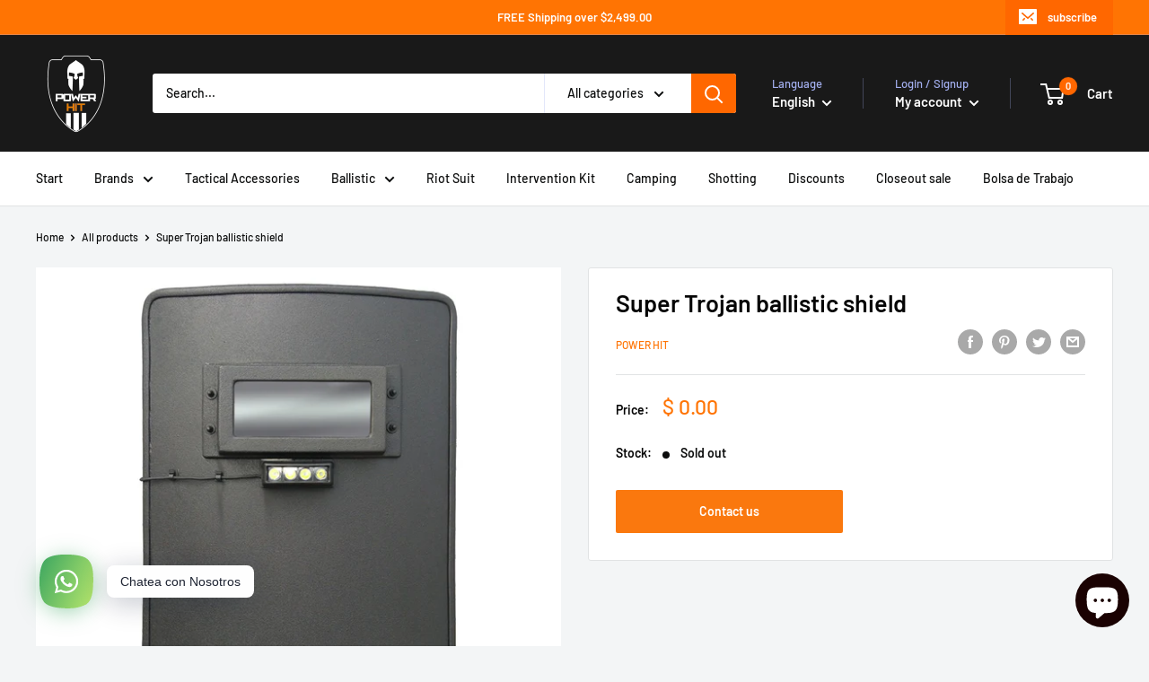

--- FILE ---
content_type: text/javascript
request_url: https://power-hit.com/cdn/shop/t/4/assets/magic360.js?v=17241573675175269211614800265
body_size: 29249
content:
eval(function(m,a,g,i,c,k){if(c=function(e){return(e<a?"":c(parseInt(e/a)))+((e=e%a)>35?String.fromCharCode(e+29):e.toString(36))},!"".replace(/^/,String)){for(;g--;)k[c(g)]=i[g]||c(g);i=[function(e){return k[e]}],c=function(){return"\\w+"},g=1}for(;g--;)i[g]&&(m=m.replace(new RegExp("\\b"+c(g)+"\\b","g"),i[g]));return m}('1a 7c=(17(){1a s,u;s=u=(17(){1a N={4z:"hZ.3-b5-7-fB",df:0,7B:{},$9O:17(R){18(R.$5X||(R.$5X=++H.df))},9r:17(R){18(H.7B[R]||(H.7B[R]={}))},$F:17(){},$1e:17(){18 1e},$1k:17(){18 1k},dp:"dT-"+1j.3A(1j.76()*1p 9Z().d2()),30:17(R){18(2C!=R)},av:17(S,R){18(2C!=S)?S:R},4O:17(R){18!!(R)},1F:17(R){if(!H.30(R)){18 1e}if(R.$4D){18 R.$4D}if(!!R.6i){if(1==R.6i){18"7E"}if(3==R.6i){18"cP"}}if(R.1v&&R.d4){18"fz"}if(R.1v&&R.9h){18"2n"}if((R 3D 1f.dF||R 3D 1f.bm)&&R.4V===H.3B){18"6m"}if(R 3D 1f.4Z){18"3R"}if(R 3D 1f.bm){18"17"}if(R 3D 1f.ah){18"1N"}if(H.1c.3J){if(H.30(R.dg)){18"1s"}}1q{if(R===1f.1s||R.4V==1f.1m||R.4V==1f.fw||R.4V==1f.fu||R.4V==1f.fh||R.4V==1f.fr){18"1s"}}if(R 3D 1f.9Z){18"66"}if(R 3D 1f.a4){18"fq"}if(R===1f){18"1f"}if(R===1i){18"1i"}18 8S(R)},1Y:17(W,V){if(!(W 3D 1f.4Z)){W=[W]}if(!V){18 W[0]}1L(1a U=0,S=W.1v;U<S;U++){if(!H.30(W)){7N}1L(1a T in V){if(!dF.1D.4a.1X(V,T)){7N}2V{W[U][T]=V[T]}3f(R){}}}18 W[0]},9H:17(V,U){if(!(V 3D 1f.4Z)){V=[V]}1L(1a T=0,R=V.1v;T<R;T++){if(!H.30(V[T])){7N}if(!V[T].1D){7N}1L(1a S in(U||{})){if(!V[T].1D[S]){V[T].1D[S]=U[S]}}}18 V[0]},cV:17(T,S){if(!H.30(T)){18 T}1L(1a R in(S||{})){if(!T[R]){T[R]=S[R]}}18 T},$2V:17(){1L(1a S=0,R=2n.1v;S<R;S++){2V{18 2n[S]()}3f(T){}}18 1h},$A:17(T){if(!H.30(T)){18 H.$([])}if(T.cY){18 H.$(T.cY())}if(T.d4){1a S=T.1v||0,R=1p 4Z(S);4B(S--){R[S]=T[S]}18 H.$(R)}18 H.$(4Z.1D.aA.1X(T))},4E:17(){18 1p 9Z().d2()},5j:17(V){1a T;5H(H.1F(V)){1x"cN":T={};1L(1a U in V){T[U]=H.5j(V[U])}1J;1x"3R":T=[];1L(1a S=0,R=V.1v;S<R;S++){T[S]=H.5j(V[S])}1J;1w:18 V}18 H.$(T)},$:17(T){1a R=1k;if(!H.30(T)){18 1h}if(T.$aF){18 T}5H(H.1F(T)){1x"3R":T=H.cV(T,H.1Y(H.4Z,{$aF:H.$F}));T.3q=T.ev;18 T;1J;1x"1N":1a S=1i.bZ(T);if(H.30(S)){18 H.$(S)}18 1h;1J;1x"1f":1x"1i":H.$9O(T);T=H.1Y(T,H.3p);1J;1x"7E":H.$9O(T);T=H.1Y(T,H.3Q);1J;1x"1s":T=H.1Y(T,H.1m);1J;1x"cP":1x"17":1x"3R":1x"66":1w:R=1e;1J}if(R){18 H.1Y(T,{$aF:H.$F})}1q{18 T}},$1p:17(R,T,S){18 H.$(H.7R.7T(R)).8U(T||{}).1H(S||{})},3Z:17(U,V,S){1a R,X,T,Z=[],Y=-1;S||(S=H.dp);R=H.$(S)||H.$1p("2E",{id:S,1n:"4k/9j"}).2t((1i.hh||1i.3y),"1z");X=R.cb||R.ca;if("1N"!=H.1F(V)){1L(1a T in V){Z.2R(T+":"+V[T])}V=Z.4P(";")}if(X.cD){Y=X.cD(U+" {"+V+"}",X.h9.1v)}1q{2V{Y=X.gp(U,V,X.gH.1v)}3f(W){}}18 Y},de:17(U,R){1a T,S;T=H.$(U);if("7E"!==H.1F(T)){18}S=T.cb||T.ca;if(S.eA){S.eA(R)}1q{if(S.ew){S.ew(R)}}},gQ:17(){18"g9-g2-fp-fG-fA".2x(/[g3]/g,17(T){1a S=1j.76()*16|0,R=T=="x"?S:(S&3|8);18 R.7D(16)}).7P()},g1:(17(){1a R;18 17(S){if(!R){R=1i.7T("a")}R.70("8z",S);18("!!"+R.8z).2x("!!","")}})(),g0:17(T){1a U=0,R=T.1v;1L(1a S=0;S<R;++S){U=31*U+T.e6(S);U%=fZ}18 U}};1a H=N;1a I=N.$;if(!1f.ej){1f.ej=N;1f.$dT=N.$}H.4Z={$4D:"3R",4p:17(U,V){1a R=13.1v;1L(1a S=13.1v,T=(V<0)?1j.21(0,S+V):V||0;T<S;T++){if(13[T]===U){18 T}}18-1},3a:17(R,S){18 13.4p(R,S)!=-1},ev:17(R,U){1L(1a T=0,S=13.1v;T<S;T++){if(T in 13){R.1X(U,13[T],T,13)}}},2J:17(R,W){1a V=[];1L(1a U=0,S=13.1v;U<S;U++){if(U in 13){1a T=13[U];if(R.1X(W,13[U],U,13)){V.2R(T)}}}18 V},hs:17(R,V){1a U=[];1L(1a T=0,S=13.1v;T<S;T++){if(T in 13){U[T]=R.1X(V,13[T],T,13)}}18 U}};H.9H(ah,{$4D:"1N",41:17(){18 13.2x(/^\\s+|\\s+$/g,"")},eq:17(R,S){18(S||1e)?(13.7D()===R.7D()):(13.4U().7D()===R.4U().7D())},5J:17(){18 13.2x(/-\\D/g,17(R){18 R.8I(1).7P()})},aD:17(){18 13.2x(/[A-Z]/g,17(R){18("-"+R.8I(0).4U())})},a7:17(R){18 3v(13,R||10)},hV:17(){18 2j(13)},ck:17(){18!13.2x(/1k/i,"").41()},9p:17(S,R){R=R||"";18(R+13+R).4p(R+S+R)>-1}});N.9H(bm,{$4D:"17",1u:17(){1a S=H.$A(2n),R=13,T=S.6g();18 17(){18 R.6I(T||1h,S.ax(H.$A(2n)))}},3Y:17(){1a S=H.$A(2n),R=13,T=S.6g();18 17(U){18 R.6I(T||1h,H.$([U||(H.1c.2e?1f.1s:1h)]).ax(S))}},2p:17(){1a S=H.$A(2n),R=13,T=S.6g();18 1f.4C(17(){18 R.6I(R,S)},T||0)},cM:17(){1a S=H.$A(2n),R=13;18 17(){18 R.2p.6I(R,S)}},dD:17(){1a S=H.$A(2n),R=13,T=S.6g();18 1f.hI(17(){18 R.6I(R,S)},T||0)}});1a O={};1a G=38.al.4U();1a F=G.3w(/(3c|8L|3J|9D)\\/(\\d+\\.?\\d*)/i);1a K=G.3w(/(hA|aJ)\\/(\\d+\\.?\\d*)/i)||G.3w(/(dP|8D|e0|c7|7S|aJ)\\/(\\d+\\.?\\d*)/i);1a M=G.3w(/4z\\/(\\d+\\.?\\d*)/i);1a B=1i.5k.2E;17 C(S){1a R=S.8I(0).7P()+S.aA(1);18 S in B||("ei"+R)in B||("ec"+R)in B||("64"+R)in B||("O"+R)in B}H.1c={2T:{gZ:!!(1i.gS),ff:!!(1f.dN),gT:!!(1i.h1),4L:!!(1i.gC||1i.gi||1i.6H||1i.ek||1i.gl||1i.hR||1i.hw||1i.hq||1i.fX),aI:!!(1f.eT)&&!!(1f.eW)&&(1f.9k&&"fQ"in 1p 9k),34:C("34"),59:C("59"),cT:C("cT"),d3:C("d3"),4X:1e,aS:1e,a9:1e,3i:1e,8O:(17(){18 1i.fE.fD("fC://fy.fo.g7/fK/fS/fR#fO","1.1")}())},2H:(17(){18"fN"in 1f||(1f.d8&&1i 3D d8)||(38.eU>0)||(38.eY>0)}()),4t:!!G.3w(/(8N|bb\\d+|f1).+|f3|f4\\/|f5|fb|f7|g8|h5|hu|ht|ip(e2|dV|ad)|hr|hp|ha |hT|hz|gD|4t.+c7|gd|7S m(gR|in)i|gV( gP)?|e9|p(gL|gG)\\/|gW|hK|hb|hX(4|6)0|hd|eX|f2\\.(1c|eV)|fJ|fM|eB (ce|e9)|fU|fY/),74:(F&&F[1])?F[1].4U():(1f.7S)?"9D":!!(1f.g6)?"3J":(1i.fv!==2C||1f.fH!==1h)?"8L":(1f.fi!==1h||!38.fj)?"3c":"fl",4z:(F&&F[2])?2j(F[2]):0,79:(K&&K[1])?K[1].4U():"",8R:(K&&K[2])?2j(K[2]):0,ef:"",aw:"",5e:"",2e:0,69:G.3w(/ip(?:ad|dV|e2)/)?"8x":(G.3w(/(?:fs|8N)/)||38.69.3w(/eK|8Z|ft/i)||["fF"])[0].4U(),7O:1i.8t&&1i.8t.4U()==="dW",aX:0,4Y:17(){18(1i.8t&&1i.8t.4U()==="dW")?1i.3y:1i.5k},4X:1f.4X||1f.fm||1f.fI||1f.fW||1f.g5||2C,9c:1f.9c||1f.dK||1f.dK||1f.g4||1f.fV||1f.fT||2C,5c:1e,4q:17(){if(H.1c.5c){18}1a U;1a T;H.1c.5c=1k;H.3y=H.$(1i.3y);H.8Z=H.$(1f);2V{1a S=H.$1p("2b").1H({1d:1P,1g:1P,5v:"8K",2M:"4g",1z:-cu}).2t(1i.3y);H.1c.aX=S.bM-S.9B;S.2D()}3f(R){}2V{U=H.$1p("2b");T=U.2E;T.e4="6L:35(aB://),35(aB://),fP 35(aB://)";H.1c.2T.aS=(/(35\\s*\\(.*?){3}/).2O(T.6L);T=1h;U=1h}3f(R){}if(!H.1c.e8){H.1c.e8=H.at("59").aD()}2V{U=H.$1p("2b");U.2E.e4=H.at("2J").aD()+":fd(fa);";H.1c.2T.a9=!!U.2E.1v&&(!H.1c.2e||H.1c.2e>9);U=1h}3f(R){}if(!H.1c.2T.a9){H.$(1i.5k).2k("9K-eZ-3h")}2V{H.1c.2T.3i=(17(){1a V=H.$1p("3i");18!!(V.8a&&V.8a("2d"))}())}3f(R){}if(1f.f9===2C&&1f.fc!==2C){O.gb="ho"}H.3p.2Q.1X(H.$(1i),"8c")}};(17(){1a S=[],V,U,W;17 R(){18!!(2n.9h.9P)}5H(H.1c.74){1x"3J":if(!H.1c.4z){H.1c.4z=!!(1f.9k)?3:2}1J;1x"8L":H.1c.4z=(K&&K[2])?2j(K[2]):0;1J}H.1c[H.1c.74]=1k;if(K&&K[1]==="dP"){H.1c.79="8D"}if(!!1f.8D){H.1c.8D=1k}if(K&&K[1]==="aJ"){H.1c.79="7S";H.1c.7S=1k}if(H.1c.79==="e0"&&(M&&M[1])){H.1c.8R=2j(M[1])}if(H.1c.69==="8N"&&H.1c.3c&&(M&&M[1])){H.1c.e5=1k}V=({8L:["-7Y-","ec","7Y"],3c:["-3c-","ei","3c"],3J:["-64-","64","64"],9D:["-o-","O","o"]})[H.1c.74]||["","",""];H.1c.ef=V[0];H.1c.aw=V[1];H.1c.5e=V[2];H.1c.2e=!H.1c.3J?2C:(1i.ea)?1i.ea:(17(){1a X=0;if(H.1c.7O){18 5}5H(H.1c.4z){1x 2:X=6;1J;1x 3:X=7;1J}18 X}());S.2R(H.1c.69+"-3h");if(H.1c.4t){S.2R("4t-3h")}if(H.1c.e5){S.2R("8N-1c-3h")}if(H.1c.2e){H.1c.79="ie";H.1c.8R=H.1c.2e;S.2R("ie"+H.1c.2e+"-3h");1L(U=11;U>H.1c.2e;U--){S.2R("hP-ie"+U+"-3h")}}if(H.1c.3c&&H.1c.4z<hN){H.1c.2T.4L=1e}if(H.1c.4X){H.1c.4X.1X(1f,17(){H.1c.2T.4X=1k})}if(H.1c.2T.8O){S.2R("8O-3h")}1q{S.2R("9K-8O-3h")}W=(1i.5k.5Y||"").3w(/\\S+/g)||[];1i.5k.5Y=H.$(W).ax(S).4P(" ");2V{1i.5k.70("7y-3h-dI",H.1c.79);1i.5k.70("7y-3h-dI-hx",H.1c.8R)}3f(T){}if(H.1c.2e&&H.1c.2e<9){1i.7T("h4");1i.7T("gA")}if(!1f.38.7e){H.$(["gy","gw","gv","gu","gt"]).3q(17(X){O["gs"+X.4U()]=1f.38.7r?"gq"+X:-1})}}());(17(){H.1c.4L={8V:H.1c.2T.4L,aT:17(){18!!(1i.gc||1i[H.1c.5e+"gm"]||1i.4L||1i.gk||1i[H.1c.5e+"gj"])},b9:17(R,S){if(!S){S={}}if(13.8V){H.$(1i).1t(13.ai,13.dX=17(T){if(13.aT()){if(S.aU){S.aU()}}1q{H.$(1i).1O(13.ai,13.dX);if(S.bo){S.bo()}}}.3Y(13));H.$(1i).1t(13.ak,13.5h=17(T){if(S.7K){S.7K()}H.$(1i).1O(13.ak,13.5h)}.3Y(13));(R.gf||R[H.1c.5e+"ge"]||R[H.1c.5e+"gB"]||17(){}).1X(R)}1q{if(S.7K){S.7K()}}},ep:(1i.6H||1i.ek||1i[H.1c.5e+"h2"]||1i[H.1c.5e+"h0"]||17(){}).1u(1i),ai:1i.eD?"gY":(1i.6H?"":H.1c.5e)+"gX",ak:1i.eD?"gU":(1i.6H?"":H.1c.5e)+"gE",gK:H.1c.5e,gF:1h}}());1a Q=/\\S+/g,E=/^(3s(dG|cc|cd|cf)hi)|((5s|6N)(dG|cc|cd|cf))$/,J={"gI":("2C"===8S(B.cg))?"gJ":"cg"},L={ee:1k,gM:1k,3F:1k,9o:1k,4n:1k},D=(1f.ci)?17(T,R){1a S=1f.ci(T,1h);18 S?S.gN(R)||S[R]:1h}:17(U,S){1a T=U.gO,R=1h;R=T?T[S]:1h;if(1h==R&&U.2E&&U.2E[S]){R=U.2E[S]}18 R};17 P(T){1a R,S;S=(H.1c.3c&&"2J"==T)?1e:(T in B);if(!S){R=H.1c.aw+T.8I(0).7P()+T.aA(1);if(R in B){18 R}}18 T}H.at=P;H.3Q={7f:17(R){18!(R||"").9p(" ")&&(13.5Y||"").9p(R," ")},2k:17(V){1a S=(13.5Y||"").3w(Q)||[],U=(V||"").3w(Q)||[],R=U.1v,T=0;1L(;T<R;T++){if(!H.$(S).3a(U[T])){S.2R(U[T])}}13.5Y=S.4P(" ");18 13},7v:17(W){1a S=(13.5Y||"").3w(Q)||[],V=(W||"").3w(Q)||[],R=V.1v,U=0,T;1L(;U<R;U++){if((T=H.$(S).4p(V[U]))>-1){S.8W(T,1)}}13.5Y=W?S.4P(" "):"";18 13},gg:17(R){18 13.7f(R)?13.7v(R):13.2k(R)},2F:17(S){1a T=S.5J(),R=1h;S=J[T]||(J[T]=P(T));R=D(13,S);if("2i"===R){R=1h}if(1h!==R){if("3F"==S){18 H.30(R)?2j(R):1}if(E.2O(S)){R=3v(R,10)?R:"ez"}}18 R},9y:17(S,R){1a U=S.5J();2V{if("3F"==S){13.6p(R);18 13}S=J[U]||(J[U]=P(U));13.2E[S]=R+(("2I"==H.1F(R)&&!L[U])?"5N":"")}3f(T){}18 13},1H:17(S){1L(1a R in S){13.9y(R,S[R])}18 13},gh:17(){1a R={};H.$A(2n).3q(17(S){R[S]=13.2F(S)},13);18 R},6p:17(T,R){1a S;R=R||1e;13.2E.3F=T;T=3v(2j(T)*1P);if(R){if(0===T){if("3o"!=13.2E.3l){13.2E.3l="3o"}}1q{if("6k"!=13.2E.3l){13.2E.3l="6k"}}}if(H.1c.2e&&H.1c.2e<9){if(!6D(T)){if(!~13.2E.2J.4p("ao")){13.2E.2J+=" by:bv.bu.ao(9A="+T+")"}1q{13.2E.2J=13.2E.2J.2x(/9A=\\d*/i,"9A="+T)}}1q{13.2E.2J=13.2E.2J.2x(/by:bv.bu.ao\\(9A=\\d*\\)/i,"").41();if(""===13.2E.2J){13.2E.gn("2J")}}}18 13},8U:17(R){1L(1a S in R){if("6m"===S){13.2k(""+R[S])}1q{13.70(S,""+R[S])}}18 13},go:17(){1a S=0,R=0;S=13.2F("34-43");R=13.2F("34-gr");S=S.4p("64")>-1?2j(S):S.4p("s")>-1?2j(S)*8H:0;R=R.4p("64")>-1?2j(R):R.4p("s")>-1?2j(R)*8H:0;18 S+R},5f:17(){18 13.1H({2N:"2q",3l:"3o"})},5n:17(){18 13.1H({2N:"",3l:"6k"})},29:17(){18{1d:13.bM,1g:13.gx}},gz:17(S){1a R=13.29();R.1d-=(2j(13.2F("3s-1M-1d")||0)+2j(13.2F("3s-3I-1d")||0));R.1g-=(2j(13.2F("3s-1z-1d")||0)+2j(13.2F("3s-49-1d")||0));if(!S){R.1d-=(2j(13.2F("5s-1M")||0)+2j(13.2F("5s-3I")||0));R.1g-=(2j(13.2F("5s-1z")||0)+2j(13.2F("5s-49")||0))}18 R},6Z:17(){18{1z:13.9q,1M:13.8Y}},h3:17(){1a R=13,S={1z:0,1M:0};do{S.1M+=R.8Y||0;S.1z+=R.9q||0;R=R.5o}4B(R);18 S},b6:17(){1a V=13,S=0,U=0;if(H.30(1i.5k.bS)){1a R=13.bS(),T=H.$(1i).6Z(),W=H.1c.4Y();18{1z:R.1z+T.y-W.hB,1M:R.1M+T.x-W.hC}}do{S+=V.hD||0;U+=V.hE||0;V=V.hF}4B(V&&!(/^(?:3y|hG)$/i).2O(V.8Q));18{1z:U,1M:S}},6C:17(){1a S=13.b6();1a R=13.29();18{1z:S.1z,49:S.1z+R.1g,1M:S.1M,3I:S.1M+R.1d}},ed:17(S){2V{13.hH=S}3f(R){13.hJ=S}18 13},2D:17(){18(13.5o)?13.5o.7i(13):13},6t:17(){H.$A(13.hy).3q(17(R){if(3==R.6i||8==R.6i){18}H.$(R).6t()});13.2D();13.bz();if(13.$5X){H.7B[13.$5X]=1h;4G H.7B[13.$5X]}18 1h},3z:17(T,S){S=S||"49";1a R=13.2w;("1z"==S&&R)?13.hM(T,R):13.er(T);18 13},2t:17(T,S){1a R=H.$(T).3z(13,S);18 13},ex:17(R){13.3z(R.5o.9I(13,R));18 13},bg:17(R){if("7E"!==H.1F("1N"==H.1F(R)?R=1i.bZ(R):R)){18 1e}18(13==R)?1e:(13.3a&&!(H.1c.c4))?(13.3a(R)):(13.c0)?!!(13.c0(R)&16):H.$A(13.8M(R.8Q)).3a(R)}};H.3Q.hO=H.3Q.2F;H.3Q.hQ=H.3Q.1H;if(!1f.3Q){1f.3Q=H.$F;if(H.1c.74.3c){1f.1i.7T("hS")}1f.3Q.1D=(H.1c.74.3c)?1f["[[hU.1D]]"]:{}}H.9H(1f.3Q,{$4D:"7E"});H.3p={29:17(){if(H.1c.2H||H.1c.hW||H.1c.c4){18{1d:1f.du,1g:1f.hL}}18{1d:H.1c.4Y().9B,1g:H.1c.4Y().bx}},6Z:17(){18{x:1f.hj||H.1c.4Y().8Y,y:1f.hv||H.1c.4Y().9q}},cG:17(){1a R=13.29();18{1d:1j.21(H.1c.4Y().h7,R.1d),1g:1j.21(H.1c.4Y().h8,R.1g)}}};H.1Y(1i,{$4D:"1i"});H.1Y(1f,{$4D:"1f"});H.1Y([H.3Q,H.3p],{2f:17(U,S){1a R=H.9r(13.$5X),T=R[U];if(2C!==S&&2C===T){T=R[U]=S}18(H.30(T)?T:1h)},2Z:17(T,S){1a R=H.9r(13.$5X);R[T]=S;18 13},2U:17(S){1a R=H.9r(13.$5X);4G R[S];18 13}});if(!(1f.ap&&1f.ap.1D&&1f.ap.1D.ay)){H.1Y([H.3Q,H.3p],{ay:17(R){18 H.$A(13.cF("*")).2J(17(T){2V{18(1==T.6i&&T.5Y.9p(R," "))}3f(S){}})}})}H.1Y([H.3Q,H.3p],{dz:17(){18 13.ay(2n[0])},8M:17(){18 13.cF(2n[0])}});if(H.1c.4L.8V&&!1i.dc){H.3Q.dc=17(){H.1c.4L.b9(13)}}H.1m={$4D:"1s",6l:H.$1e,1V:17(){18 13.5d().3N()},5d:17(){if(13.dd){13.dd()}1q{13.dg=1k}18 13},3N:17(){if(13.di){13.di()}1q{13.hc=1e}18 13},7l:17(){13.6l=H.$1k;18 13},dn:17(){1a R=(/2v/i).2O(13.1n)?13.2G[0]:13;18!H.30(R)?{x:0,y:0}:{x:R.2r,y:R.2s}},2y:17(){1a R=(/2v/i).2O(13.1n)?13.2G[0]:13;18!H.30(R)?{x:0,y:0}:{x:R.5C||R.2r+H.1c.4Y().8Y,y:R.5D||R.2s+H.1c.4Y().9q}},97:17(){1a R=13.4f||13.he;4B(R&&R.6i===3){R=R.5o}18 R},7p:17(){1a S=1h;5H(13.1n){1x"7u":1x"eH":1x"eF":S=13.90||13.hf;1J;1x"6T":1x"eP":1x"eC":S=13.90||13.hg;1J;1w:18 S}2V{4B(S&&S.6i===3){S=S.5o}}3f(R){S=1h}18 S},5a:17(){if(!13.dl&&13.3u!==2C){18(13.3u&1?1:(13.3u&2?3:(13.3u&4?2:0)))}18 13.dl},7Q:17(){18(13.1S&&(13.1S==="2v"||13.1S===13.4s))||(/2v/i).2O(13.1n)},6K:17(){if(13.1S){18(13.1S==="2v"||13.4s===13.1S)&&13.7b}1q{if(13 3D 1f.75){18 13.2G.1v===1&&(13.91.1v?13.91[0].4H===13.2G[0].4H:1k)}}18 1e},5S:17(){if(13.1S){18 13.7b&&(13.1S==="2v"||13.4s===13.1S)?13:1h}1q{if(13 3D 1f.75){18 13.2G[0]}}18 1h},8i:17(){if(13.1S){18 13.7b&&(13.1S==="2v"||13.4s===13.1S)?13.9C:1h}1q{if(13 3D 1f.75){18 13.2G[0].4H}}18 1h}};H.aQ="dm";H.aO="h6";H.9a="";if(!1i.dm){H.aQ="hk";H.aO="hl";H.9a="6G"}H.1m.1o={1n:"",x:1h,y:1h,2B:1h,3u:1h,4f:1h,90:1h,$4D:"1s.hm",6l:H.$1e,63:H.$([]),4h:17(R){1a S=R;13.63.2R(S)},1V:17(){18 13.5d().3N()},5d:17(){13.63.3q(17(S){2V{S.5d()}3f(R){}});18 13},3N:17(){13.63.3q(17(S){2V{S.3N()}3f(R){}});18 13},7l:17(){13.6l=H.$1k;18 13},dn:17(){18{x:13.2r,y:13.2s}},2y:17(){18{x:13.x,y:13.y}},97:17(){18 13.4f},7p:17(){18 13.90},5a:17(){18 13.3u},hn:17(){18 13.63.1v>0?13.63[0].97():2C},7Q:17(){18(13.1S&&(13.1S==="2v"||13.1S===13.4s))||(/2v/i).2O(13.1n)},6K:17(){if(13.1S){18(13.1S==="2v"||13.4s===13.1S)&&13.7b}1q{if(13 3D 1f.75){18 13.2G.1v===1&&(13.91.1v?13.91[0].4H===13.2G[0].4H:1k)}}18 1e},5S:17(){if(13.1S){18 13.7b&&(13.1S==="2v"||13.4s===13.1S)?13:1h}1q{if(13 3D 1f.75){18 13.2G[0]}}18 1h},8i:17(){if(13.1S){18 13.7b&&(13.1S==="2v"||13.4s===13.1S)?13.9C:1h}1q{if(13 3D 1f.75){18 13.2G[0].4H}}18 1h}};H.1Y([H.3Q,H.3p],{1t:17(T,V,W,Z){1a Y,R,U,X,S;if(H.1F(T)==="1N"){S=T.4w(" ");if(S.1v>1){T=S}}if(H.1F(T)==="3R"){H.$(T).3q(13.1t.3Y(13,V,W,Z));18 13}T=O[T]||T;if(!T||!V||H.1F(T)!=="1N"||H.1F(V)!=="17"){18 13}if(T==="8c"&&H.1c.5c){V.1X(13);18 13}W=3v(W||50,10);if(!V.$96){V.$96=1j.3A(1j.76()*H.4E())}Y=H.3p.2f.1X(13,"8b",{});R=Y[T];if(!R){Y[T]=R=H.$([]);U=13;if(H.1m.1o[T]){H.1m.1o[T].1A.5A.1X(13,Z)}1q{R.2W=17(aa){aa=H.1Y(aa||1f.e,{$4D:"1s"});H.3p.2Q.1X(U,T,H.$(aa))};13[H.aQ](H.9a+T,R.2W,1e)}}X={1n:T,fn:V,aP:W,dt:V.$96};R.2R(X);R.eo(17(ab,aa){18 ab.aP-aa.aP});18 13},1O:17(X){1a V=H.3p.2f.1X(13,"8b",{});1a T;1a R;1a S;1a Y;1a W;1a U;W=2n.1v>1?2n[1]:-1P;if(H.1F(X)==="1N"){U=X.4w(" ");if(U.1v>1){X=U}}if(H.1F(X)==="3R"){H.$(X).3q(13.1O.3Y(13,W));18 13}X=O[X]||X;if(!X||H.1F(X)!=="1N"||!V||!V[X]){18 13}T=V[X]||[];1L(S=0;S<T.1v;S++){R=T[S];if(W===-1P||!!W&&W.$96===R.dt){Y=T.8W(S--,1)}}if(T.1v===0){if(H.1m.1o[X]){H.1m.1o[X].1A.2D.1X(13)}1q{13[H.aO](H.9a+X,T.2W,1e)}4G V[X]}18 13},2Q:17(U,W){1a T=H.3p.2f.1X(13,"8b",{});1a S;1a R;U=O[U]||U;if(!U||H.1F(U)!=="1N"||!T||!T[U]){18 13}2V{W=H.1Y(W||{},{1n:U})}3f(V){}if(W.2B===2C){W.2B=H.4E()}S=T[U]||[];1L(R=0;R<S.1v&&!(W.6l&&W.6l());R++){S[R].fn.1X(13,W)}},f0:17(S,R){1a V=(S!=="8c");1a U=13;1a T;S=O[S]||S;if(!V){H.3p.2Q.1X(13,S);18 13}if(U===1i&&1i.9f&&!U.dq){U=1i.5k}if(1i.9f){T=1i.9f(S);T.f6(R,1k,1k)}1q{T=1i.f8();T.9m=S}if(1i.9f){U.dq(T)}1q{U.eS("6G"+R,T)}18 T},bz:17(){1a S=H.3p.2f.1X(13,"8b");if(!S){18 13}1L(1a R in S){H.3p.1O.1X(13,R)}H.3p.2U.1X(13,"8b");18 13}});(17(R){if(1i.8l==="6j"){18 R.1c.4q.2p(1)}if(R.1c.3c&&R.1c.4z<fe){(17(){if(R.$(["5T","6j"]).3a(1i.8l)){R.1c.4q()}1q{2n.9h.2p(50)}}())}1q{if(R.1c.3J&&R.1c.2e<9&&1f===1z){(17(){if(R.$2V(17(){R.1c.4Y().fg("1M");18 1k})){R.1c.4q()}1q{2n.9h.2p(50)}}())}1q{R.3p.1t.1X(R.$(1i),"fL",R.1c.4q);R.3p.1t.1X(R.$(1f),"6U",R.1c.4q)}}}(N));H.3B=17(){1a V=1h,S=H.$A(2n);if("6m"==H.1F(S[0])){V=S.6g()}1a R=17(){1L(1a Y in 13){13[Y]=H.5j(13[Y])}if(13.4V.$3M){13.$3M={};1a aa=13.4V.$3M;1L(1a Z in aa){1a X=aa[Z];5H(H.1F(X)){1x"17":13.$3M[Z]=H.3B.cS(13,X);1J;1x"cN":13.$3M[Z]=H.5j(X);1J;1x"3R":13.$3M[Z]=H.5j(X);1J}}}1a W=(13.2X)?13.2X.6I(13,2n):13;4G 13.9P;18 W};if(!R.1D.2X){R.1D.2X=H.$F}if(V){1a U=17(){};U.1D=V.1D;R.1D=1p U;R.$3M={};1L(1a T in V.1D){R.$3M[T]=V.1D[T]}}1q{R.$3M=1h}R.4V=H.3B;R.1D.4V=R;H.1Y(R.1D,S[0]);H.1Y(R,{$4D:"6m"});18 R};N.3B.cS=17(R,S){18 17(){1a U=13.9P;1a T=S.6I(R,2n);18 T}};(17(U){1a T=U.$;1a R=5,S=6r;U.1m.1o.2g=1p U.3B(U.1Y(U.1m.1o,{1n:"2g",2X:17(X,W){1a V=W.2y();13.x=V.x;13.y=V.y;13.2r=W.2r;13.2s=W.2s;13.2B=W.2B;13.3u=W.5a();13.4f=X;13.4h(W)}}));U.1m.1o.2g.1A={1r:{7w:S,3u:1},5A:17(V){13.2Z("1s:2g:1r",U.1Y(U.5j(U.1m.1o.2g.1A.1r),V||{}));13.1t("3X",U.1m.1o.2g.1A.2W,1);13.1t("3C",U.1m.1o.2g.1A.2W,1);13.1t("2K",U.1m.1o.2g.1A.9U,1);if(U.1c.3J&&U.1c.2e<9){13.1t("9e",U.1m.1o.2g.1A.2W,1)}},2D:17(){13.1O("3X",U.1m.1o.2g.1A.2W);13.1O("3C",U.1m.1o.2g.1A.2W);13.1O("2K",U.1m.1o.2g.1A.9U);if(U.1c.3J&&U.1c.2e<9){13.1O("9e",U.1m.1o.2g.1A.2W)}},9U:17(V){V.3N()},2W:17(Y){1a X,V,W;V=13.2f("1s:2g:1r");if(Y.1n!="9e"&&Y.5a()!=V.3u){18}if(13.2f("1s:2g:9S")){13.2U("1s:2g:9S");18}if("3X"==Y.1n){X=1p U.1m.1o.2g(13,Y);13.2Z("1s:2g:8E",X)}1q{if("3C"==Y.1n){X=13.2f("1s:2g:8E");if(!X){18}W=Y.2y();13.2U("1s:2g:8E");X.4h(Y);if(Y.2B-X.2B<=V.7w&&1j.87(1j.3x(W.x-X.x,2)+1j.3x(W.y-X.y,2))<=R){13.2Q("2g",X)}1i.2Q("3C",Y)}1q{if(Y.1n=="9e"){X=1p U.1m.1o.2g(13,Y);13.2Q("2g",X)}}}}}})(N);(17(S){1a R=S.$;S.1m.1o.2u=1p S.3B(S.1Y(S.1m.1o,{1n:"2u",6R:"3L",5V:1e,2X:17(W,V,U){1a T=V.2y();13.x=T.x;13.y=T.y;13.2r=V.2r;13.2s=V.2s;13.2B=V.2B;13.3u=V.5a();13.4f=W;13.4h(V);13.6R=U}}));S.1m.1o.2u.1A={5A:17(){1a U=S.1m.1o.2u.1A.d7.3Y(13),T=S.1m.1o.2u.1A.93.3Y(13);13.1t("3X",S.1m.1o.2u.1A.9W,1);13.1t("3C",S.1m.1o.2u.1A.93,1);1i.1t("4y",U,1);1i.1t("3C",T,1);13.2Z("1s:2u:4S:1i:5t",U);13.2Z("1s:2u:4S:1i:7n",T)},2D:17(){13.1O("3X",S.1m.1o.2u.1A.9W);13.1O("3C",S.1m.1o.2u.1A.93);R(1i).1O("4y",13.2f("1s:2u:4S:1i:5t")||S.$F);R(1i).1O("3C",13.2f("1s:2u:4S:1i:7n")||S.$F);13.2U("1s:2u:4S:1i:5t");13.2U("1s:2u:4S:1i:7n")},9W:17(U){1a T;if(1!=U.5a()){18}T=1p S.1m.1o.2u(13,U,"3L");13.2Z("1s:2u:3L",T)},93:17(U){1a T;T=13.2f("1s:2u:3L");if(!T){18}U.3N();T=1p S.1m.1o.2u(13,U,"cC");13.2U("1s:2u:3L");13.2Q("2u",T)},d7:17(U){1a T;T=13.2f("1s:2u:3L");if(!T){18}U.3N();if(!T.5V){T.5V=1k;13.2Q("2u",T)}T=1p S.1m.1o.2u(13,U,"db");13.2Q("2u",T)}}})(N);(17(S){1a R=S.$;S.1m.1o.4d=1p S.3B(S.1Y(S.1m.1o,{1n:"4d",7k:1e,7j:1h,2X:17(V,U){1a T=U.2y();13.x=T.x;13.y=T.y;13.2r=U.2r;13.2s=U.2s;13.2B=U.2B;13.3u=U.5a();13.4f=V;13.4h(U)}}));S.1m.1o.4d.1A={1r:{7w:5x},5A:17(T){13.2Z("1s:4d:1r",S.1Y(S.5j(S.1m.1o.4d.1A.1r),T||{}));13.1t("2g",S.1m.1o.4d.1A.2W,1)},2D:17(){13.1O("2g",S.1m.1o.4d.1A.2W)},2W:17(V){1a U,T;U=13.2f("1s:4d:1s");T=13.2f("1s:4d:1r");if(!U){U=1p S.1m.1o.4d(13,V);U.7j=4C(17(){U.7k=1k;V.6l=S.$1e;13.2Q("2g",V);13.2U("1s:4d:1s")}.1u(13),T.7w+10);13.2Z("1s:4d:1s",U);V.7l()}1q{3r(U.7j);13.2U("1s:4d:1s");if(!U.7k){U.4h(V);V.7l().1V();13.2Q("4d",U)}1q{}}}}})(N);(17(U){1a T=U.$;1a R=10;1a S=5x;U.1m.1o.2L=1p U.3B(U.1Y(U.1m.1o,{1n:"2L",id:1h,2X:17(W,V){1a X=V.5S();13.id=X.9C||X.4H;13.x=X.5C;13.y=X.5D;13.5C=X.5C;13.5D=X.5D;13.2r=X.2r;13.2s=X.2s;13.2B=V.2B;13.3u=0;13.4f=W;13.4h(V)}}));U.1m.1o.2L.1A={5A:17(V){13.1t(["4R","7G"],U.1m.1o.2L.1A.7o,1);13.1t(["4x","6B"],U.1m.1o.2L.1A.6V,1);13.1t("2K",U.1m.1o.2L.1A.a0,1)},2D:17(){13.1O(["4R","7G"],U.1m.1o.2L.1A.7o);13.1O(["4x","6B"],U.1m.1o.2L.1A.6V);13.1O("2K",U.1m.1o.2L.1A.a0)},a0:17(V){V.3N()},7o:17(V){if(!V.6K()){13.2U("1s:2L:1s");18}13.2Z("1s:2L:1s",1p U.1m.1o.2L(13,V));13.2Z("1s:2g:9S",1k)},6V:17(Y){1a W=U.4E();1a X=13.2f("1s:2L:1s");1a V=13.2f("1s:2L:1r");if(!X||!Y.6K()){18}13.2U("1s:2L:1s");if(X.id===Y.8i()&&Y.2B-X.2B<=S&&1j.87(1j.3x(Y.5S().5C-X.x,2)+1j.3x(Y.5S().5D-X.y,2))<=R){13.2U("1s:2g:8E");Y.1V();X.4h(Y);13.2Q("2L",X)}}}}(N));H.1m.1o.4l=1p H.3B(H.1Y(H.1m.1o,{1n:"4l",7k:1e,7j:1h,2X:17(S,R){13.x=R.x;13.y=R.y;13.2r=R.2r;13.2s=R.2s;13.2B=R.2B;13.3u=0;13.4f=S;13.4h(R)}}));H.1m.1o.4l.1A={1r:{7w:6r},5A:17(R){13.2Z("1s:4l:1r",H.1Y(H.5j(H.1m.1o.4l.1A.1r),R||{}));13.1t("2L",H.1m.1o.4l.1A.2W,1)},2D:17(){13.1O("2L",H.1m.1o.4l.1A.2W)},2W:17(T){1a S,R;S=13.2f("1s:4l:1s");R=13.2f("1s:4l:1r");if(!S){S=1p H.1m.1o.4l(13,T);S.7j=4C(17(){S.7k=1k;T.6l=H.$1e;13.2Q("2L",T)}.1u(13),R.7w+10);13.2Z("1s:4l:1s",S);T.7l()}1q{3r(S.7j);13.2U("1s:4l:1s");if(!S.7k){S.4h(T);T.7l().1V();13.2Q("4l",S)}1q{}}}};(17(T){1a S=T.$;1a R=10;T.1m.1o.2m=1p T.3B(T.1Y(T.1m.1o,{1n:"2m",6R:"3L",id:1h,5V:1e,2X:17(W,V,U){1a X=V.5S();13.id=X.9C||X.4H;13.2r=X.2r;13.2s=X.2s;13.5C=X.5C;13.5D=X.5D;13.x=X.5C;13.y=X.5D;13.2B=V.2B;13.3u=0;13.4f=W;13.4h(V);13.6R=U}}));T.1m.1o.2m.1A={5A:17(){1a V=T.1m.1o.2m.1A.9x.1u(13);1a U=T.1m.1o.2m.1A.6V.1u(13);13.1t(["4R","7G"],T.1m.1o.2m.1A.7o,1);13.1t(["4x","6B"],T.1m.1o.2m.1A.6V,1);13.1t(["6n","7F"],T.1m.1o.2m.1A.9x,1);13.2Z("1s:2m:4S:1i:5t",V);13.2Z("1s:2m:4S:1i:7n",U);S(1i).1t("7F",V,1);S(1i).1t("6B",U,1)},2D:17(){13.1O(["4R","7G"],T.1m.1o.2m.1A.7o);13.1O(["4x","6B"],T.1m.1o.2m.1A.6V);13.1O(["6n","7F"],T.1m.1o.2m.1A.9x);S(1i).1O("7F",13.2f("1s:2m:4S:1i:5t")||T.$F,1);S(1i).1O("6B",13.2f("1s:2m:4S:1i:7n")||T.$F,1);13.2U("1s:2m:4S:1i:5t");13.2U("1s:2m:4S:1i:7n")},7o:17(V){1a U;if(!V.6K()){18}U=1p T.1m.1o.2m(13,V,"3L");13.2Z("1s:2m:3L",U)},6V:17(V){1a U;U=13.2f("1s:2m:3L");if(!U||!U.5V||U.id!==V.8i()){18}U=1p T.1m.1o.2m(13,V,"cC");13.2U("1s:2m:3L");13.2Q("2m",U)},9x:17(V){1a U;U=13.2f("1s:2m:3L");if(!U||!V.6K()){18}if(U.id!==V.8i()){13.2U("1s:2m:3L");18}if(!U.5V&&1j.87(1j.3x(V.5S().5C-U.x,2)+1j.3x(V.5S().5D-U.y,2))>R){U.5V=1k;13.2Q("2m",U)}if(!U.5V){18}U=1p T.1m.1o.2m(13,V,"db");13.2Q("2m",U)}}}(N));H.1m.1o.3S=1p H.3B(H.1Y(H.1m.1o,{1n:"3S",8k:1,a2:1,dA:1,6R:"ib",2X:17(S,R){13.2B=R.2B;13.3u=0;13.4f=S;13.x=R.3H[0].2r+(R.3H[1].2r-R.3H[0].2r)/2;13.y=R.3H[0].2s+(R.3H[1].2s-R.3H[0].2s)/2;13.ds=1j.87(1j.3x(R.3H[0].2r-R.3H[1].2r,2)+1j.3x(R.3H[0].2s-R.3H[1].2s,2));13.4h(R)},cR:17(R){1a S;13.6R="kU";if(R.2G[0].4H!=13.63[0].3H[0].4H||R.2G[1].4H!=13.63[0].3H[1].4H){18}S=1j.87(1j.3x(R.2G[0].2r-R.2G[1].2r,2)+1j.3x(R.2G[0].2s-R.2G[1].2s,2));13.a2=13.8k;13.8k=S/13.ds;13.dA=13.8k/13.a2;13.x=R.2G[0].2r+(R.2G[1].2r-R.2G[0].2r)/2;13.y=R.2G[0].2s+(R.2G[1].2s-R.2G[0].2s)/2;13.4h(R)}}));H.1m.1o.3S.1A={5A:17(){13.1t("4R",H.1m.1o.3S.1A.a5,1);13.1t("4x",H.1m.1o.3S.1A.a6,1);13.1t("6n",H.1m.1o.3S.1A.a3,1)},2D:17(){13.1O("4R",H.1m.1o.3S.1A.a5);13.1O("4x",H.1m.1o.3S.1A.a6);13.1O("6n",H.1m.1o.3S.1A.a3)},a5:17(S){1a R;if(S.3H.1v!=2){18}S.3N();R=1p H.1m.1o.3S(13,S);13.2Z("1s:3S:1s",R)},a6:17(S){1a R;R=13.2f("1s:3S:1s");if(!R){18}S.3N();13.2U("1s:3S:1s")},a3:17(S){1a R;R=13.2f("1s:3S:1s");if(!R){18}S.3N();R.cR(S);13.2Q("3S",R)}};(17(W){1a U=W.$;W.1m.1o.4m=1p W.3B(W.1Y(W.1m.1o,{1n:"4m",2X:17(ac,ab,ae,Y,X,ad,Z){1a aa=ab.2y();13.x=aa.x;13.y=aa.y;13.2B=ab.2B;13.4f=ac;13.5O=ae||0;13.7d=Y||0;13.7m=X||0;13.le=ad||0;13.kk=Z||0;13.9R=ab.9R||0;13.5p=1e;13.4h(ab)}}));1a V,S;17 R(){V=1h}17 T(X,Y){18(X>50)||(1===Y&&!("8Z"==W.1c.69&&X<1))||(0===X%12)||(0==X%4.kb)}W.1m.1o.4m.1A={9m:"kJ"in 1i||W.1c.2e>8?"k6":"6S",5A:17(){13.1t(W.1m.1o.4m.1A.9m,W.1m.1o.4m.1A.2W,1)},2D:17(){13.1O(W.1m.1o.4m.1A.9m,W.1m.1o.4m.1A.2W,1)},2W:17(ac){1a ad=0,aa=0,Y=0,X=0,ab,Z;if(ac.d0){Y=ac.d0*-1}if(ac.cZ!==2C){Y=ac.cZ}if(ac.cX!==2C){Y=ac.cX}if(ac.cW!==2C){aa=ac.cW*-1}if(ac.7m){Y=-1*ac.7m}if(ac.7d){aa=ac.7d}if(0===Y&&0===aa){18}ad=0===Y?aa:Y;X=1j.21(1j.2a(Y),1j.2a(aa));if(!V||X<V){V=X}ab=ad>0?"3A":"6A";ad=1j[ab](ad/V);aa=1j[ab](aa/V);Y=1j[ab](Y/V);if(S){3r(S)}S=4C(R,5x);Z=1p W.1m.1o.4m(13,ac,ad,aa,Y,0,V);Z.5p=T(V,ac.9R||0);13.2Q("4m",Z)}}})(N);H.8Z=H.$(1f);H.7R=H.$(1i);18 N})();(17(D){if(!D){6e"7t 7s 7x"}1a C=D.$;1a B=1f.cn||1f.cj||1h;s.72=1p D.3B({1K:1h,5c:1e,1r:{9n:D.$F,6b:D.$F,aE:D.$F,5h:D.$F,65:D.$F,bE:D.$F,7h:1e,cO:1k},1W:1h,8d:1h,af:0,73:{9n:17(E){if(E.4f&&(5x===E.4f.9i||cJ===E.4f.9i)&&E.kx){13.1r.9n.1u(1h,(E.5T-(13.1r.cO?13.af:0))/E.kH).2p(1);13.af=E.5T}},6b:17(E){if(E){C(E).1V()}13.8j();if(13.5c){18}13.5c=1k;13.8n();!13.1r.7h&&13.1r.9n.1u(1h,1).2p(1);13.1r.6b.1u(1h,13).2p(1);13.1r.65.1u(1h,13).2p(1)},aE:17(E){if(E){C(E).1V()}13.8j();13.5c=1e;13.8n();13.1r.aE.1u(1h,13).2p(1);13.1r.65.1u(1h,13).2p(1)},5h:17(E){if(E){C(E).1V()}13.8j();13.5c=1e;13.8n();13.1r.5h.1u(1h,13).2p(1);13.1r.65.1u(1h,13).2p(1)}},9g:17(){C(["6U","aG","cL"]).3q(17(E){13.1K.1t(E,13.73["6G"+E].3Y(13).cM(1))},13)},8j:17(){if(13.8d){2V{3r(13.8d)}3f(E){}13.8d=1h}C(["6U","aG","cL"]).3q(17(F){13.1K.1O(F)},13)},8n:17(){13.29();if(13.1K.2f("1p")){1a E=13.1K.5o;13.1K.2D().2U("1p").1H({2M:"kG",1z:"2i"});E.6t()}},cH:17(F){1a G=1p 9k(),E;C(["aG","eO"]).3q(17(H){G["6G"+H]=C(17(I){13.73["6G"+H].1X(13,I)}).1u(13)},13);G.5h=C(17(){13.1r.bE.1u(1h,13).2p(1);13.1r.7h=1e;13.9g();13.1K.4j=F}).1u(13);G.6b=C(17(){if(5x!==G.9i&&cJ!==G.9i){13.73.5h.1X(13);18}E=G.kF;13.9g();if(B&&!D.1c.3J&&!("8x"===D.1c.69&&D.1c.4z<kC)){13.1K.70("4j",B.ky(E))}1q{13.1K.4j=F}}).1u(13);G.b2("kw",F);G.kv="d1";G.ku()},2X:17(F,E){13.1r=D.1Y(13.1r,E);13.1K=C(F)||D.$1p("1K",{},{"21-1d":"2q","21-1g":"2q"}).2t(D.$1p("2b").2k("3h-8y-1K").1H({2M:"4g",1z:-9T,1d:10,1g:10,5v:"3o"}).2t(1i.3y)).2Z("1p",1k);if(D.1c.2T.aI&&13.1r.7h&&"1N"==D.1F(F)){13.cH(F);18}1a G=17(){if(13.d9()){13.73.6b.1X(13)}1q{13.73.5h.1X(13)}G=1h}.1u(13);13.9g();if("1N"==D.1F(F)){13.1K.4j=F}1q{if(D.1c.3J&&5==D.1c.4z&&D.1c.2e<9){13.1K.cU=17(){if(/5T|6j/.2O(13.1K.8l)){13.1K.cU=1h;G&&G()}}.1u(13)}13.1K.4j=F.5K("4j")}13.1K&&13.1K.6j&&G&&(13.8d=G.2p(1P))},kt:17(){13.8j();13.8n();13.5c=1e;18 13},d9:17(){1a E=13.1K;18(E.85)?(E.85>0):(E.8l)?("6j"==E.8l):E.1d>0},29:17(){18 13.1W||(13.1W={1d:13.1K.85||13.1K.1d,1g:13.1K.bF||13.1K.1g})}})})(s);(17(C){if(!C){6e"7t 7s 7x"}if(C.3e){18}1a B=C.$;C.3e=1p C.3B({2X:17(E,D){1a F;13.el=C.$(E);13.1r=C.1Y(13.1r,D);13.33=1e;13.6Y=13.am;F=C.3e.6o[13.1r.34]||13.1r.34;if("17"===C.1F(F)){13.6Y=F}1q{13.5M=13.81(F)||13.81("6F")}if("1N"==C.1F(13.1r.6X)){13.1r.6X="4o"===13.1r.6X?et:3v(13.1r.6X)||1}},1r:{dC:60,43:kq,34:"6F",6X:1,3W:"e3",8p:C.$F,5g:C.$F,aY:C.$F,8o:C.$F,8X:1e,kp:1e},4r:1h,5M:1h,6Y:1h,ko:17(D){13.1r.34=D;D=C.3e.6o[13.1r.34]||13.1r.34;if("17"===C.1F(D)){13.6Y=D}1q{13.6Y=13.am;13.5M=13.81(D)||13.81("6F")}},1y:17(F){1a D=/\\%$/,E;13.4r=F||{};13.aM=0;13.6R=0;13.kn=0;13.9M={};13.4Q="4Q"===13.1r.3W||"4Q-3t"===13.1r.3W;13.7g="7g"===13.1r.3W||"7g-3t"===13.1r.3W;1L(E in 13.4r){D.2O(13.4r[E][0])&&(13.9M[E]=1k);if("3t"===13.1r.3W||"4Q-3t"===13.1r.3W||"7g-3t"===13.1r.3W){13.4r[E].3t()}}13.9t=C.4E();13.dB=13.9t+13.1r.43;13.1r.8p.1X();if(0===13.1r.43){13.6Q(1);13.1r.5g.1X()}1q{13.9b=13.37.1u(13);if(!13.1r.8X&&C.1c.2T.4X){13.33=C.1c.4X.1X(1f,13.9b)}1q{13.33=13.9b.dD(1j.52(8H/13.1r.dC))}}18 13},aL:17(){if(13.33){if(!13.1r.8X&&C.1c.2T.4X&&C.1c.9c){C.1c.9c.1X(1f,13.33)}1q{km(13.33)}13.33=1e}},1V:17(D){D=C.30(D)?D:1e;13.aL();if(D){13.6Q(1);13.1r.5g.2p(10)}18 13},aN:17(F,E,D){F=2j(F);E=2j(E);18(E-F)*D+F},37:17(){1a E=C.4E(),D=(E-13.9t)/13.1r.43,F=1j.3A(D);if(E>=13.dB&&F>=13.1r.6X){13.aL();13.6Q(1);13.1r.5g.2p(10);18 13}if(13.4Q&&13.aM<F){1L(1a G in 13.4r){13.4r[G].3t()}}13.aM=F;if(!13.1r.8X&&C.1c.2T.4X){13.33=C.1c.4X.1X(1f,13.9b)}13.6Q((13.7g?F:0)+13.6Y(D%1))},6Q:17(D){1a E={},G=D;1L(1a F in 13.4r){if("3F"===F){E[F]=1j.52(13.aN(13.4r[F][0],13.4r[F][1],D)*1P)/1P}1q{E[F]=13.aN(13.4r[F][0],13.4r[F][1],D);13.9M[F]&&(E[F]+="%")}}13.1r.aY(E,13.el);13.1U(E);13.1r.8o(E,13.el)},1U:17(D){18 13.el.1H(D)},81:17(D){1a E,F=1h;if("1N"!==C.1F(D)){18 1h}5H(D){1x"an":F=B([0,0,1,1]);1J;1x"6F":F=B([0.25,0.1,0.25,1]);1J;1x"6F-in":F=B([0.42,0,1,1]);1J;1x"6F-dv":F=B([0,0,0.58,1]);1J;1x"6F-in-dv":F=B([0.42,0,0.58,1]);1J;1x"bI":F=B([0.47,0,0.kr,0.ks]);1J;1x"bJ":F=B([0.39,0.kz,0.kA,1]);1J;1x"kB":F=B([0.kD,0.aj,0.55,0.95]);1J;1x"bN":F=B([0.55,0.kE,0.68,0.53]);1J;1x"bO":F=B([0.25,0.46,0.45,0.94]);1J;1x"kj":F=B([0.k7,0.dh,0.ki,0.jW]);1J;1x"bP":F=B([0.55,0.jX,0.jY,0.19]);1J;1x"c6":F=B([0.jZ,0.61,0.dj,1]);1J;1x"k0":F=B([0.k1,0.bW,0.dj,1]);1J;1x"k2":F=B([0.k3,0.dh,0.k4,0.22]);1J;1x"jV":F=B([0.c1,0.84,0.44,1]);1J;1x"k8":F=B([0.77,0,0.bV,1]);1J;1x"k9":F=B([0.ka,0.aj,0.kc,0.kd]);1J;1x"ke":F=B([0.23,1,0.32,1]);1J;1x"kf":F=B([0.86,0,0.kg,1]);1J;1x"bL":F=B([0.95,0.aj,0.kh,0.kI]);1J;1x"bK":F=B([0.19,1,0.22,1]);1J;1x"kT":F=B([1,0,0,1]);1J;1x"l7":F=B([0.6,0.l8,0.98,0.l9]);1J;1x"ld":F=B([0.lg,0.82,0.c1,1]);1J;1x"l6":F=B([0.lh,0.l5,0.15,0.86]);1J;1x"c8":F=B([0.6,-0.28,0.l4,0.bW]);1J;1x"co":F=B([0.bV,0.kO,0.32,1.kQ]);1J;1x"kR":F=B([0.68,-0.55,0.kL,1.55]);1J;1w:D=D.2x(/\\s/g,"");if(D.3w(/^bU-bT\\((?:-?[0-9\\.]{0,}[0-9]{1,},){3}(?:-?[0-9\\.]{0,}[0-9]{1,})\\)$/)){F=D.2x(/^bU-bT\\s*\\(|\\)$/g,"").4w(",");1L(E=F.1v-1;E>=0;E--){F[E]=2j(F[E])}}}18 B(F)},am:17(P){1a D=0,O=0,L=0,Q=0,N=0,J=0,K=13.1r.43;17 I(R){18((D*R+O)*R+L)*R}17 H(R){18((Q*R+N)*R+J)*R}17 F(R){18(3*D*R+2*O)*R+L}17 M(R){18 1/(5x*R)}17 E(R,S){18 H(G(R,S))}17 G(Y,Z){1a X,W,V,S,R,U;17 T(aa){if(aa>=0){18 aa}1q{18 0-aa}}1L(V=Y,U=0;U<8;U++){S=I(V)-Y;if(T(S)<Z){18 V}R=F(V);if(T(R)<0.kV){1J}V=V-S/R}X=0;W=1;V=Y;if(V<X){18 X}if(V>W){18 W}4B(X<W){S=I(V);if(T(S-Y)<Z){18 V}if(Y>S){X=V}1q{W=V}V=(W-X)*0.5+X}18 V}L=3*13.5M[0];O=3*(13.5M[2]-13.5M[0])-L;D=1-L-O;J=3*13.5M[1];N=3*(13.5M[3]-13.5M[1])-J;Q=1-J-N;18 E(P,M(K))}});C.3e.6o={an:"an",kW:"bI",kX:"bJ",kY:"bL",9Y:"bK",kZ:"bN",cQ:"bO",l0:"bP",l1:"c6",l2:"c8",kK:"co",cB:17(E,D){D=D||[];18 1j.3x(2,10*--E)*1j.kS(20*E*1j.kP*(D[0]||1)/3)},kN:17(E,D){18 1-C.3e.6o.cB(1-E,D)},dH:17(F){1L(1a E=0,D=1;1;E+=D,D/=2){if(F>=(7-4*E)/11){18 D*D-1j.3x((11-6*E-11*F)/4,2)}}},kM:17(D){18 1-C.3e.6o.dH(1-D)},2q:17(D){18 0}}})(s);(17(C){if(!C){6e"7t 7s 7x"}if(C.cz){18}1a B=C.$;C.cz=1p C.3B(C.3e,{2X:17(D,E){13.ar=D;13.1r=C.1Y(13.1r,E);13.33=1e;13.$3M.2X()},1y:17(H){1a D=/\\%$/,G,F,E=H.1v;13.as=H;13.9s=1p 4Z(E);1L(F=0;F<E;F++){13.9s[F]={};1L(G in H[F]){D.2O(H[F][G][0])&&(13.9s[F][G]=1k);if("3t"===13.1r.3W||"4Q-3t"===13.1r.3W||"7g-3t"===13.1r.3W){13.as[F][G].3t()}}}13.$3M.1y({});18 13},6Q:17(D){1L(1a E=0;E<13.ar.1v;E++){13.el=C.$(13.ar[E]);13.4r=13.as[E];13.9M=13.9s[E];13.$3M.6Q(D)}}})})(s);(17(C){if(!C){6e"7t 7s 7x";18}if(C.a8){18}1a B=C.$;C.a8=17(E,F){1a D=13.7q=C.$1p("2b",1h,{2M:"4g","z-5i":cq}).2k("l3");C.$(E).1t("7u",17(){D.2t(1i.3y)});C.$(E).1t("6T",17(){D.2D()});C.$(E).1t("4y",17(K){1a M=20,J=C.$(K).2y(),I=D.29(),H=C.$(1f).29(),L=C.$(1f).6Z();17 G(P,N,O){18(O<(P-N)/2)?O:((O>(P+N)/2)?(O-N):(P-N)/2)}D.1H({1M:L.x+G(H.1d,I.1d+2*M,J.x-L.x)+M,1z:L.y+G(H.1g,I.1g+2*M,J.y-L.y)+M})});13.4k(F)};C.a8.1D.4k=17(D){13.7q.2w&&13.7q.7i(13.7q.2w);13.7q.3z(1i.8B(D))}})(s);(17(C){if(!C){6e"7t 7s 7x";18}if(C.lf){18}1a B=C.$;C.7C=17(G,F,E,D){13.8u=1h;13.5r=C.$1p("8C",1h,{2M:"4g","z-5i":cq,3l:"3o",3F:0.8}).2k(D||"").2t(E||1i.3y);13.c9(G);13.5n(F)};C.7C.1D.5n=17(D){13.5r.5n();13.8u=13.5f.1u(13).2p(C.av(D,lc))};C.7C.1D.5f=17(D){3r(13.8u);13.8u=1h;if(13.5r&&!13.au){13.au=1p s.3e(13.5r,{43:C.av(D,eN),5g:17(){13.5r.6t();4G 13.5r;13.au=1h}.1u(13)}).1y({3F:[13.5r.2F("3F"),0]})}};C.7C.1D.c9=17(D){13.5r.2w&&13.7q.7i(13.5r.2w);13.5r.3z(1i.8B(D))}})(s);(17(C){if(!C){6e"7t 7s 7x"}if(C.8J){18}1a F=C.$,B=1h,J={"3V":1,3R:2,2I:3,"17":4,1N:1P},D={"3V":17(M,L,K){if("3V"!=C.1F(L)){if(K||"1N"!=C.1F(L)){18 1e}1q{if(!/^(1k|1e)$/.2O(L)){18 1e}1q{L=L.ck()}}}if(M.4a("3b")&&!F(M["3b"]).3a(L)){18 1e}B=L;18 1k},1N:17(M,L,K){if("1N"!==C.1F(L)){18 1e}1q{if(M.4a("3b")&&!F(M["3b"]).3a(L)){18 1e}1q{B=""+L;18 1k}}},2I:17(N,M,L){1a K=1e,P=/%$/,O=(C.1F(M)=="1N"&&P.2O(M));if(L&&!"2I"==8S M){18 1e}M=2j(M);if(6D(M)){18 1e}if(6D(N.2Y)){N.2Y=9w.la}if(6D(N.6z)){N.6z=9w.kl}if(N.4a("3b")&&!F(N["3b"]).3a(M)){18 1e}if(N.2Y>M||M>N.6z){18 1e}B=O?(M+"%"):M;18 1k},3R:17(N,L,K){if("1N"===C.1F(L)){2V{L=1f.jU.iZ(L)}3f(M){18 1e}}if(C.1F(L)==="3R"){B=L;18 1k}1q{18 1e}},"17":17(M,L,K){if(C.1F(L)==="17"){B=L;18 1k}1q{18 1e}}},E=17(P,O,L){1a N;N=P.4a("3U")?P.3U:[P];if("3R"!=C.1F(N)){18 1e}1L(1a M=0,K=N.1v-1;M<=K;M++){if(D[N[M].1n](N[M],O,L)){18 1k}}18 1e},H=17(P){1a N,M,O,K,L;if(P.4a("3U")){K=P.3U.1v;1L(N=0;N<K;N++){1L(M=N+1;M<K;M++){if(J[P.3U[N]["1n"]]>J[P.3U[M].1n]){L=P.3U[N];P.3U[N]=P.3U[M];P.3U[M]=L}}}}18 P},I=17(N){1a M;M=N.4a("3U")?N.3U:[N];if("3R"!=C.1F(M)){18 1e}1L(1a L=M.1v-1;L>=0;L--){if(!M[L].1n||!J.4a(M[L].1n)){18 1e}if(C.30(M[L]["3b"])){if("3R"!==C.1F(M[L]["3b"])){18 1e}1L(1a K=M[L]["3b"].1v-1;K>=0;K--){if(!D[M[L].1n]({1n:M[L].1n},M[L]["3b"][K],1k)){18 1e}}}}if(N.4a("1w")&&!E(N,N["1w"],1k)){18 1e}18 1k},G=17(K){13.4A={};13.1r={};13.ch(K)};C.1Y(G.1D,{ch:17(M){1a L,K,N;1L(L in M){if(!M.4a(L)){7N}K=(L+"").41().5J();if(!13.4A.4a(K)){13.4A[K]=H(M[L]);if(!I(13.4A[K])){6e"jS iz iA iB \'"+L+"\' iC in "+M}13.1r[K]=2C}}},1U:17(L,K){L=(L+"").41().5J();if(C.1F(K)=="1N"){K=K.41()}if(13.4A.4a(L)){B=K;if(E(13.4A[L],K)){13.1r[L]=B}B=1h}},aH:17(K){K=(K+"").41().5J();if(13.4A.4a(K)){18 C.30(13.1r[K])?13.1r[K]:13.4A[K]["1w"]}},az:17(L){1L(1a K in L){13.1U(K,L[K])}},iD:17(){1a L=C.1Y({},13.1r);1L(1a K in L){if(2C===L[K]&&2C!==13.4A[K]["1w"]){L[K]=13.4A[K]["1w"]}}18 L},eg:17(K){F(K.4w(";")).3q(F(17(L){L=L.4w(":");13.1U(L.6g().41(),L.4P(":"))}).1u(13))},4O:17(K){K=(K+"").41().5J();18 13.4A.4a(K)},6x:17(K){K=(K+"").41().5J();18 13.4O(K)&&C.30(13.1r[K])},2D:17(K){K=(K+"").41().5J();if(13.4O(K)){4G 13.1r[K];4G 13.4A[K]}}});C.8J=G}(s));1a f=u.$;1a y="";1a k={3X:1f.38.7e?"7G":1f.38.7r?"iE":"3X",3C:1f.38.7e?"6B":1f.38.7r?"iF":"3C",4y:1f.38.7e?"7F":1f.38.7r?"iG":"4y",7u:1f.38.7e?"eH":1f.38.7r?"eF":"7u",6T:1f.38.7e?"eP":1f.38.7r?"eC":"6T"};1a t=17(B){18 B.2x(/[!\'()\\s]/g,iH).2x(/\\*/g,"%2A")};1a A=17(C,E){1a D=u.$1p(C),B=E.4w(",");f(B).3q(17(F){D.2k(F.41())});D.1H({2M:"4g",1z:-9T,1M:0,3l:"3o"});1i.3y.er(D);f(17(){13.2D()}).1u(D).2p(1P)};1a a=("8x"===u.1c.69)?10:et;1a l="8x"===u.1c.69&&/iI\\//.2O(38.al);1a d=(17(){1a B=38.al.3w(/eB iJ ([0-9]{1,}[\\.0-9]{0,})/i);18(B?2j(B[1]):-1)})();1a i=1e;1a z=1e;1a e=iy;1a c="7c";1a x=".7c";1a p="bc-9j-9z";1a n;1a h=(17(){1a C,F,E,D,B;B=["2o.f|iK,iM~}4!!iN iO eK!iP=8>!,.a`iQ,iR} lb{|&\'5,.iS|iT,iU`e,.}iV,iW|4.g`fk|iL.iw#ih|iv`4.`a`k5,i1.=8>(z|i2.z|i3.i4|}ga`2!i5","#i6",11,"e3","","89","1P%"];18 B})();17 v(C,B,D){1L(D=0,B="";D<C.1v;B+=ah.i7(14^C.e6(D++))){}18 B}17 b(){u.3Z(x,{5s:"0 !1T",eM:"0 !1T",2N:"4v-3G","-7Y-5q-83":"3s-5q","-3c-5q-83":"3s-5q","5q-83":"3s-5q","i8-1W":"0 !1T","dY-1g":"1P% !1T","21-1d":"1P%","-3c-34":"2q !1T","-7Y-34":"2q !1T","-o-34":"2q !1T",34:"2q !1T"},p);u.3Z(x+" 1K",{3s:"0 !1T",5s:"0 !1T",6N:"0 !1T",1g:"2i"},p);u.3Z(x+" > 1K",{1d:"1P%"},p);8===u.1c.2e&&u.3Z(".i9-3h "+x+" > 1K",{"21-1d":"2q !1T"},p);7===u.1c.2e&&u.3Z(".ia-3h "+x+" > 1K",{1d:"2i !1T"},p);5===u.1c.2e&&u.3Z(".jT-3h "+x+" 1K",{1d:"2i !1T"},p);u.3Z("."+c+"-8w",{"4k-4I":"89 !1T;"},p);u.3Z("."+c+"-8w:eQ",{i0:\'""\',2N:"4v-3G","5E-4I":"5B"},p);u.3Z("."+c+"-8w "+x,{2N:"4v-3G !1T","5E-4I":"5B"},p);u.3Z(".3h-8y-1K 1K",{"21-1g":"2q !1T","21-1d":"2q !1T"},p);u.3Z(".3j-5z-bY-cs",{2N:"3G !1T","4W-1g":"0 !1T","4W-1d":"0 !1T","21-1g":"2q !1T","21-1d":"2q !1T",1d:"eh !1T",1g:"eh !1T",2M:"4g !1T",1z:"-ey !1T",1M:"0 !1T",5v:"3o !1T","-3c-59":"2q !1T",59:"2q !1T","-3c-34":"2q !1T",34:"2q !1T"},p)}f(1i).1t("8c",17(){b()});1a q={26:{1n:"2I",2Y:1,"1w":1},2h:{1n:"2I",2Y:1,"1w":36},"1y-1l":{3U:[{1n:"1N","3b":["2i"]},{1n:"2I",2Y:1}],"1w":"2i"},"1y-1R":{3U:[{1n:"1N","3b":["2i"]},{1n:"2I",2Y:1}],"1w":"2i"},"37-1l":{1n:"3V","1w":1e},"37-1R":{1n:"3V","1w":1k},"8v-26-2h":{1n:"3V","1w":1e},"3t-1l":{1n:"3V","1w":1e},"3t-1R":{1n:"3V","1w":1e},"1l-4b":{1n:"2I",2Y:1,"1w":1},"1R-4b":{1n:"2I",2Y:1,"1w":1},1Z:{1n:"1N","3b":["bp","e1","4o","ic"],"1w":"bp"},"1Z-1y":{3U:[{1n:"1N"},{1n:"3R"}],"1w":"6U"},"1Z-1V":{1n:"1N","3b":["2K","4K","br"],"1w":"2K"},"1Z-5w":{1n:"2I",2Y:0,"1w":ii},"1Z-3W":{1n:"1N","3b":["8P","bd","4Q-8P","4Q-bd"],"1w":"8P"},4F:{1n:"3V","1w":1k},"1C-1d":{1n:"2I","1w":"80%"},"1C-57":{1n:"1N","3b":["5P","ba","ij"],"1w":"5P"},2l:{1n:"3V","1w":1k},4N:{1n:"3V","1w":1k},"dQ-6G":{1n:"1N","3b":["6U","4K","2K"],"1w":"6U"},"6S-5u":{1n:"2I",2Y:0,"1w":3},5w:{1n:"2I",2Y:1,6z:1P,"1w":50},6J:{1n:"2I",2Y:1,6z:1P,"1w":50},8m:{1n:"2I",2Y:1,6z:1P,"1w":50},8e:{1n:"2I",2Y:1,6z:1P,"1w":50},2S:{1n:"1N","3b":["6O","4K"],"1w":"6O"},cI:{1n:"3V","1w":1k},"3I-2K":{1n:"3V","1w":1e},ik:{1n:"3V","1w":1e},4q:{1n:"17","1w":u.$F},il:{1n:"17","1w":u.$F},hY:{1n:"17","1w":u.$F},6c:{1n:"17","1w":u.$F},6h:{1n:"17","1w":u.$F},5Z:{1n:"17","1w":u.$F}};q=u.1Y(q,{6d:{1n:"1N","1w":"2i"},6v:{1n:"1N","1w":"2i"},"4T-6d":{1n:"1N","1w":"2i"},"4T-6v":{1n:"1N","1w":"2i"},"1l-3E":{1n:"2I",2Y:1,"1w":2},"1R-3E":{1n:"2I",2Y:1,"1w":2},"1l-1y-5i":{1n:"2I",2Y:0,"1w":1},"1R-1y-5i":{1n:"2I",2Y:0,"1w":1},3K:{1n:"1N"},"4T-3K":{1n:"1N"}});1a g=17(B){13.5U=0;13.8F=B;13.6M=u.$1p("2b",{"6m":"3j-92"});13.9z()};g.1D={4V:g,ct:17(B){13.8F=B;f(13.8F).3z(13.6M)},5n:17(){f(13.8F).3z(13.6M);f(13.6M).29();f(13.6M).2k("eL")},5f:17(){f(13.6M).7v("eL")},9z:17(){13.5U=0;13.8G(0)},4b:17(B){13.5U+=B;13.8G(13.5U+"%")},im:17(B){13.5U=B;13.8G(13.5U+"%")},8G:17(B){if(1j.52(13.5U)>=1P){4C(17(){13.5f()}.1u(13),1)}f(13.6M).70("7y-eO",13.5U.io(0)+"%")}};1a w=17(C,B){13.o=f(C);13.3i=1h;13.bD=1h;13.3P=1h;13.9J=1h;13.4M=1h;13.bC=1h;13.bs=1h;13.88={1z:0,1M:0,49:0,3I:0};13.62={1d:0,1g:0};13.51={1d:0,1g:0};13.2P={1d:0,1g:0};13.1W={1d:0,1g:0};13.24={1d:0,1g:0};13.2c={1d:0,1g:0};13.2z={1l:0,1E:0};13.eu=iq;13.3K={4i:f([]),2l:f([]),4n:f([])};13.4J={4i:f([]),2l:f([]),4n:f([])};13.5m={};13.4c={71:0,5y:f([])};13.6f={4i:0,2l:0,4n:0};13.8h={35:f([]),2M:f([])};13.7Z=1h;13.ir={1d:0,1g:0};13.6y=i&&u.1c.2T.aS;13.8f=z&&u.1c.2T.aI;13.7W=1k;13.eI={4i:0,2l:0,4n:0};13.48=1e;13.1Q=1h;13.6q=1h;13.4e=1h;13.9d=1h;13.8q=1h;13.bi=1k;13.6s=1h;13.7U=1h;13.5W=1e;13.6a=1e;13.5L={x:0,y:0};13.aV=u.$1p("2b").2k("3h-8y-1K").1H({2M:"4g",1z:-8H,1d:10,1g:10,5v:"3o"}).2t(1i.3y);13.9l=[];13.3d={x:60,y:60};13.1G=1p u.8J(q);13.1b=f(17(){if(2n.1v>1){18 13.1U(2n[0],2n[1])}1q{18 13.aH(2n[0])}}).1u(13.1G);13.7M=1p u.8J({"aC-4k":{1n:"1N","1w":"dJ..."},"2l-aC-4k":{1n:"1N","1w":"dJ 4T 2S..."},"4N-4k":{1n:"1N","1w":"is b4 2S"},"4t-4N-4k":{1n:"1N","1w":"it b4 2S"}});13.dO=f(17(){if(2n.1v>1){18 13.1U(2n[0],2n[1])}1q{18 13.aH(2n[0])}}).1u(13.7M);13.eb()};w.1D.eb=17(){1a D=13;1a E;4B(13.o.2w&&13.o.2w.8Q!=="e7"){13.o.7i(13.o.2w)}if(13.o.2w.8Q!=="e7"){6e"iu aC iX ix. iY jr 5R."}13.cE=13.o.9I(13.o.2w.b7(1e),13.o.2w);13.1G.az(u.1Y(1f.jt||{},7c.1r));13.7M.az(u.1Y(1f.ju||{},7c.7M));13.1G.eg(13.o.5K("7y-1r")||13.o.5K("7y-bc-1r")||"");13.8r=f(f((13.1b("3K")||"").41().4w(" ")).2J(17(F){18""!==F}));13.9X=f(f((13.1b("4T-3K")||"").41().4w(" ")).2J(17(F){18""!==F}));if(1k===13.1b("8v-26-2h")){E=13.1b("26");13.1b("26",13.1b("2h"));13.1b("2h",E);E=13.1b("37-1l");13.1b("37-1l",13.1b("37-1R"));13.1b("37-1R",E)}if(6D(3v(13.1b("1l-4b")))){13.1G.1U("1l-4b",13.1G.bl["1l-4b"])}if(6D(3v(13.1b("1R-4b")))){13.1G.1U("1R-4b",13.1G.bl["1R-4b"])}13.1G.1U("2h",1j.3A(13.1b("2h")/13.1b("1R-4b")));13.1G.1U("26",1j.3A(13.1b("26")/13.1b("1l-4b")));if(!13.1G.6x("6J")&&13.1G.6x("5w")){13.1b("6J",13.1b("5w"))}if(!13.1G.6x("8m")&&13.1G.6x("6J")){13.1b("8m",13.1b("6J"))}if(!13.1G.6x("8e")&&13.1G.6x("6J")){13.1b("8e",13.1b("6J"))}13.1G.1U("1Z-1y",13.1b("1Z-1y").4w(","));(u.1c.2H&&"4K"===13.1b("1Z-1V"))&&13.1G.1U("1Z-1V","2K");if("br"===13.1b("1Z-1V")||("4o"==13.1b("1Z")&&f(13.1b("1Z-1y")).3a("2K"))){13.1b("4F",1e)}6D(3v(13.1b("6S-5u"),10))&&13.1G.1U("6S-5u",3);("4o"===13.1b("1Z")&&"4K"===13.1b("1Z-1V"))&&13.1G.1U("4N",1e);!13.1G.4O("4N")&&("4o"===13.1b("1Z")&&"2K"===13.1b("1Z-1V")&&f(13.1b("1Z-1y")).3a("2K"))&&13.1G.1U("4N",1e);("1N"==u.1F(13.1b("4q")))&&("17"==u.1F(1f[13.1b("4q")]))&&13.1G.1U("4q",1f[13.1b("4q")]);("1N"==u.1F(13.1b("5Z")))&&("17"===u.1F(1f[13.1b("5Z")]))&&13.1G.1U("5Z",1f[13.1b("5Z")]);("1N"==u.1F(13.1b("6c")))&&("17"===u.1F(1f[13.1b("6c")]))&&13.1G.1U("6c",1f[13.1b("6c")]);("1N"==u.1F(13.1b("6h")))&&("17"===u.1F(1f[13.1b("6h")]))&&13.1G.1U("6h",1f[13.1b("6h")]);("17"!==u.1F(13.1b("5Z")))&&13.1b.1U("5Z",u.F);("17"!==u.1F(13.1b("6c")))&&13.1b.1U("6c",u.F);("17"!==u.1F(13.1b("6h")))&&13.1b.1U("6h",u.F);2V{if(m){n.3z(u.$1p("2b",{},{2N:"2q",3l:"3o"}).3z(1i.8B(m)));m=2C}}3f(C){}13.o.1t("2K",17(F){F.1V()}).1t("3L",17(F){F.1V()}).1t("cv",17(F){F.1V()}).1H({"-3c-dL-dM":"2q","-3c-2v-jv":"2q","-3c-2L-jw-8A":"jx","64-dL-dM":"2q","64-2v-jy":"2q"});if(1k!==13.1b("3I-2K")){13.o.1t("jz",17(F){F.1V();18 1e})}(17 B(){1a F,G;if(!13.o.2w.5K("4j")){B.1u(13).2p(1P);18}if(!13.8r.1v){F=13.a1(13.o.2w.5K("4j"),13.1b("6v"),13.1b("6d"),1k);13.1G.1U("6v",F.7z);13.1G.1U("6d",F.6w);F=13.a1(13.o.5K("8z")||"",13.1b("4T-6v"),13.1b("4T-6d"));13.1G.1U("4T-6v",F.7z);13.1G.1U("4T-6d",F.6w);if("2i"==13.1b("4T-6d")){13.1G.1U("2l",1e);13.1G.1U("4F",1e)}}!3v(13.1b("1y-1l"),10)&&13.1G.1U("1y-1l",1);!3v(13.1b("1y-1R"),10)&&13.1G.1U("1y-1R",1);3v(13.1b("1y-1l"),10)>3v(13.1b("26"),10)&&13.1G.1U("1y-1l",13.1b("26"));3v(13.1b("1y-1R"),10)>3v(13.1b("2h"),10)&&13.1G.1U("1y-1R",13.1b("2h"));if(1k===13.1b("3t-1l")){13.1b("1y-1l",13.1b("26")+1-13.1b("1y-1l"))}if(1k===13.1b("3t-1R")){13.1b("1y-1R",13.1b("2h")+1-13.1b("1y-1R"))}if(1k===13.1b("8v-26-2h")){G=13.1b("1y-1l");13.1b("1y-1l",13.1b("1y-1R"));13.1b("1y-1R",G)}1p u.72(13.o.2w,{6b:f(17(J){1a I,L=1e,K=f(17(){if(!L){L=1k;f(13.8s).1X(13)}}).1u(13),H=f(17(){13.62=I.29();I.5o.2D();if(13.62.1d<50){13.62=J.29()}if(f(13.o).29().1d<50){13.o.9y("21-1d","2q")}5H(13.1b("dQ-6G")){1x"4K":13.o.1H({3l:"6k"}).1t("7u",K);1J;1x"2K":13.o.1H({3l:"6k"}).1t("2K",K);1J;1w:K()}}).1u(13);I=f(J.1K.b7(1e)).2t(u.$1p("2b").2k("3h-8y-1K").1H({2M:"4g",1z:-9T,1d:10,1g:10,5v:"3o"}).2t(1i.3y));H.2p(1)}).1u(13)})}).1X(13)};w.1D.a1=17(B,O,J,F){1a K={7z:O,6w:J.2x(/(\\/|\\\\)/ig,"")};1a E;1a D;1a H;1a C;1a L=0;1a M=0;1a I=0;1a N="1";1a G="1";if(!B){18 K}B=B.4w("/");D=B.dU();H=D.3w(/^([^#?]+)([\\?#].*)?$/);if(!H){H=["",D,""]}J=H[1];O=(B.4P("/")+"/").2x(/^\\/$/,"");J=J.4w(".");E=(J.1v>1?"."+J.dU():"")+(H[2]||"");J=J.4P(".");F||(F=1e);K.7z="2i"==K.7z?O:K.7z.2x(/\\/$/,"")+"/";if("2i"==K.6w){K.6w=J.2x(/(\\d?\\d{1,})\\-?(\\d?\\d{1,})?$/,17(S,Q,P){1a R;if(2C!==P&&1h!==P&&""!==P){N=Q;G=P;R="{1l}-{1E}"}1q{G=Q;R="{1E}"}18 R})+E}1q{if(C=1p a4(K.6w.2x(/(\\$|\\?)/g,"\\\\$1").2x(/({1l}|{1E})/g,f(17(Q,P){if("{1l}"===P){M=++L}if("{1E}"===P){I=++L}18"(0{0,}[1-9]{1,"+("{1l}"===P&&13.1G.4O("1l-3E")?13.1b("1l-3E"):"{1E}"===P&&13.1G.4O("1R-3E")?13.1b("1R-3E"):"")+"})"}).1u(13))).dZ(J+E)){if(M){N=C[M]}if(I){G=C[I]}}1q{if(C=1p a4(K.6w.2x(/(\\$|\\?)/g,"\\\\$1").2x(/({1l}|{1E})/g,f(17(Q,P){18"(\\\\d{1,"+("{1l}"===P&&13.1G.4O("1l-3E")?13.1b("1l-3E"):"{1E}"===P&&13.1G.4O("1R-3E")?13.1b("1R-3E"):"")+"})"}).1u(13))).dZ(J+E)){if(M){N=C[M]}if(I){G=C[I]}}}}if(F){if(!13.1G.4O("1l-3E")){13.1G.1U("1l-3E",N.1v)}if(!13.1G.4O("1R-3E")){13.1G.1U("1R-3E",G.1v)}}if("2i"==13.1b("1y-1l")){13.1G.1U("1y-1l",N.a7())}if("2i"==13.1b("1y-1R")){13.1G.1U("1y-1R",G.a7())}18 K};w.1D.bB=17(E,B,D){17 C(F,G){18 4Z(1j.21(G-(""+F).1v+1,0)).4P("0")+F}D=D===1k?"4T-":"";if(13.8r.1v){if(D&&!13.9X.1v){18""}18 13[(D)?"9X":"8r"][(E-1)*13.1b("2h")+B-1]}E=C(13.1b("1l-1y-5i")+(E-1)*13.1b("1l-4b"),13.1b("1l-3E"));B=C(13.1b("1R-1y-5i")+(B-1)*13.1b("1R-4b"),13.1b("1R-3E"));18 t(13.1b(D+"6v")+13.1b(D+"6d").4w("{1l}").4P(E).4w("{1E}").4P(B))};w.1D.dw=17(F,E,D){1a B=1h,C="";D||(D="4i");B=13.ag(F,E,D);B&&(C=B.35);18 C};w.1D.ag=17(E,D,C){1a B=1h,F;C||(C="4i");if(1k===13.1b("8v-26-2h")){F=E;E=D;D=F}(1k===13.1b("3t-1l"))&&(E=13.1b("26")+1-E);(1k===13.1b("3t-1R"))&&(D=13.1b("2h")+1-D);B={35:13.bB(E,D,"2l"===C||"4n"===C),1M:0,1z:0};18 B||1h};w.1D.eR=17(D,C,B){if(f(13.5m[C]).2J(17(E){18("4i"!==D||13.6a||E.1l===13.1b("1y-1l")-1)},13).1v){13.5b.4b(B*13.5b.5u)}};w.1D.bH=17(E,D,H){1a G=f([]),B,C=1,F=17(J,I){18 J-I};13.6f[E]--;if(13.6y){C=13.8h.35.2R(\'35("\'+H.1K.5K("4j")+\'")\');13.8h.2M.2R("ez -ey");if(!l||"2l"!==E){13.7Z=13.8h.35.4P(",")}}if(!13.6y&&!13.5m[D].en){if(!u.1c.2T.3i){13.aV.3z(H.1K)}13.5m[D].en=1k}f(f(13.5m[D]).2J(17(I){18 I.1n===E})).3q(17(K,J,I){K.1K.cA=I.1v;K.1K.eG=C-1;K.1K.7Z="35(\'"+H.1K.5K("4j")+"\')";K.1K.6j=1k;K.1K.5T=H.5c;K.1K.d5=H.1K;G.3a(K.1l)||G.2R(K.1l)});13.eR(E,D,1);if("4i"==E){f(G).3q(17(I){if(!f(13.3K[E][I]).2J(17(J){18 J.6j!==1k}).1v){13.4c.71++;13.4c.5y.2R(I);13.4c.5y.eo(F);13.1I&&13.7a(13.2z.1l,13.2z.1E);if((l&&13.6y)||13.6a?(!13.4J[E].1v&&0===13.6f[E]):I===13.1b("1y-1l")-1){4C(17(){13.5b.5f();13.2X()}.1u(13),1)}}},13)}if(!(l&&13.6y)&&13.48&&"2l"==E){13.5I(13.2z.1l,13.2z.1E)}if(!13.4J[E].1v){if((l&&13.6y)&&13.48&&"2l"==E&&0===13.6f[E]){13.7Z=13.8h.35.4P(",");13.5I(13.2z.1l,13.2z.1E)}18}if(13.6f[E]<13.eu&&13.4J[E].1v){13.6f[E]++;D=13.4J[E].6g();1p u.72(D,{7h:13.8f,65:13.bH.1u(13,E,D)})}};w.1D.bj=17(E,J,C){E||(E="4i");1a G=13.1b("2h"),K=13.1b("26"),D=0,H,F,I,B;F=J;H=C;13.3K[E]=1p 4Z(K);do{13.3K[E][F-1]=1p 4Z(G);do{I=13.ag(F,H,E);if(!13.4J[E].3a(I.35)){("4i"==E&&(F==J||13.6a))&&D++;13.4J[E].2R(I.35)}I.1M*=-1;I.1z*=-1;I.eG=0;I.cA=1;I.5T=1e;I.6j=1e;13.3K[E][F-1][H-1]=I;13.5m[I.35]||(13.5m[I.35]=f([]));13.5m[I.35].2R({1l:F-1,1n:E,1K:13.3K[E][F-1][H-1]});--H<1&&(H=G)}4B(H!=C);--F<1&&(F=K)}4B(F!=J);if(13.4J[E].1v===K*G){13.8f=1e}13.5b.5u=1P/("4i"==E?D:13.4J[E].1v);13.5b.5n(E==="4i"?"89":"2i",(13.8f||1P!==13.5b.5u)?1k:1e);13.eI[E]=u.4E();4B(13.6f[E]<G&&13.4J[E].1v){B=13.4J[E].6g();1p u.72(B,{7h:13.8f,65:13.bH.1u(13,E,B),bE:f(17(){if(1P===13.5b.5u){13.5b.jA(1e)}}).1u(13)});13.6f[E]++}};w.1D.8s=17(D){1a C={},B=1h;if(!D&&(13.1b("2l")||13.1b("4F"))){1p u.72(13.bB(1,1,1k),{6b:f(17(F){13.51=F.29();13.2P=F.29()}).1u(13),5h:f(17(F){13.1G.1U("2l",1e);13.1G.1U("4F",1e)}).1u(13),65:f(17(F){13.8s(1k)}).1u(13)});18}13.6a=(1===13.1b("2h")&&13.1b("26")>1);13.1W=f(13.o.2w).29();if(0===13.1W.1g){13.8s.1u(13,1k).2p(eN);18}C={id:"3j-5q-"+1j.3A(1j.76()*u.4E())};B=u.3Z("#"+C.id+":eQ",{"5s-49":(13.62.1g/13.62.1d)*1P+"% !1T"},p);if(B>-1){13.9l.2R(B)}13.3g=u.$1p("2b",C).2k(c+"-8w").1H({2N:"4v-3G",5v:"3o",2M:"b8","4k-4I":"89",1d:"1P%","21-1d":13.62.1d}).ex(13.o.1H({2N:"4v-3G",3l:"6k",5v:"3o",2M:"b8","5E-4I":"5B","4k-jB":"2q",8A:"#jC","6L-9F":"9K-9F"}));13.o.2w.1H({1d:"1P%"});if(u.1c.3J&&u.1c.2e<9){13.o.1H({"6L-5R":"2q",2J:\'by:bv.bu.jD(js="8k", 4j="\'+t(13.o.2w.5K("4j"))+\'")\'})}13.o.1H({"aW-3l":"3o",59:"9G(0,0,0)"});13.1W=f(13.o).29();if(u.1c.2T.3i){13.3P=u.$1p("3i");13.9J=13.3P.8a("2d");13.4M=u.$1p("3i");13.bC=13.4M.8a("2d");13.3i=u.$1p("3i").1H({2N:"3G",1d:"1P%",1g:"1P%",5s:0,6N:0,2M:"4g",1z:0,49:0,1M:0,3I:0,"aW-3l":"3o",59:"9G(0,0,0)"}).2t(13.o);13.bD=13.3i.8a("2d");13.3i.1d=13.1W.1d;13.3i.1g=13.1W.1g}1q{13.bs=u.$1p("1K",{4j:"7y:5R/jE;jG,jH///jI"}).1H({2N:"3G",1d:"1P%",3s:0,5s:0,6N:0,2M:"4g",1z:0,49:0,1M:0,3I:0,"aW-3l":"3o",59:"9G(0,0,0)"}).2t(13.o)}13.88=13.o.6C();if(5===u.1c.2e||"3s-5q"===(13.o.2F("5q-83")||13.o.2F("-7Y-5q-83"))){13.5L.x=2j(13.o.2F("3s-1M-1d")||"0")+2j(13.o.2F("3s-3I-1d")||"0");13.5L.y=2j(13.o.2F("3s-1z-1d")||"0")+2j(13.o.2F("3s-49-1d")||"0")}if(5===u.1c.2e){13.3g.1H({1d:13.62.1d+13.5L.x,2N:"4v"})}13.24=13.3g.29();13.2c=13.3g.6C();13.6s=17(){3r(13.7U);13.7U=f(13.dr).1u(13).2p(10)}.1u(13);f(1f).1t("eE",13.6s);if(!u.1c.2H||!u.1c.4t){13.3g.2k("aZ");13.o.2k("aZ")}if(13.6a){13.o.2k("3j-2S-y")}1q{if(13.1b("26")===1&&13.1b("2h")>1){13.o.2k("3j-2S-x")}}if("2C"!==8S(h)){1a E=1j.3A(1j.76()*u.4E());f(13.o).2Z("cr",u.$1p(((1j.3A(1j.76()*jJ)+1)%2)?"8C":"2b").8U({id:"bt"+E}).1H({2N:"4v",5v:"3o",3l:"6k",8A:h[1],em:h[2],ee:h[3],jK:"jL-jM",2M:"4g",1z:8,1M:8,6N:"2i",1d:"2i",jN:"3I","dY-1g":"jO",9o:eJ}).ed(v(h[0])));if(f(f(13.o).2f("cr")).8M("a")[0]){f(f(f(13.o).2f("cr")).8M("a")[0]).1t("2L 2g",17(F){F.5d();1f.b2(13.8z)}).8U({id:"es"+E})}u.3Z("#"+C.id+" > a > #"+("bt"+E)+",#"+C.id+" > a > #"+("bt"+E)+" > #"+("es"+E),{2N:"4v !1T;",3l:"6k !1T;",9o:"eJ !1T;",em:h[2]+" !1T;",8A:h[1]+" !1T;"},"3j-dN-9j",1k)}13.5b=1p g(13.o);13.bj("4i",13.1b("1y-1l"),13.1b("1y-1R"))};w.1D.2X=17(D){if(!D){13.1I={1l:1,1E:1,5z:{1l:1,1E:1}};13.3n(13.1b("1y-1l")-1,13.1b("1y-1R")-1);13.2X.1u(13,1k).2p(6r);18}13.o.2w.6p(0);1a M={x:0,y:0};1a K={x:0,y:0};1a I=13;13.3d={x:13.1W.1d/13.1b("2h")/1j.3x(13.1b("8m")/50,2),y:13.1W.1g/13.1b("26")/1j.3x(13.1b("8e")/50,2)};1a P=1e;1a H=1e;1a Q=1e;1a R=1e;1a L={66:1e};1a O=1h;1a G=1h;1a J=1e;1a C=(I.6a||(I.1b("37-1l")&&!I.1b("37-1R")))?"26":"2h";if(!13.1G.4O("1Z-5w")||!cx(13.1b("1Z-5w"))){13.1b("1Z-5w",1j.4W(e*3v(13.1b(C),10),13.1G.bl["1Z-5w"]))}13.1B={7J:1e,4o:("4o"==13.1b("1Z")),3O:("br"!=13.1b("1Z-1V")),33:1h,be:0,b1:(17(S,T){5H(S){1x"bp":18 T;1x"e1":18 2*T;1x"4o":18 9w.da;1w:18 0}})(13.1b("1Z"),13.1b(C)),4u:0,8T:0,4Q:/^4Q\\-(jP)?8P$/.2O(13.1b("1Z-3W")),fn:(17(T,S){if(13.1B.4Q){S*=(++13.1B.8T%13.1b(C)?-1:0)*(1j.3A(13.1B.8T/13.1b(C))%2||-1)}if("26"===C){13.3n(13.2z.1l+S,13.2z.1E)}1q{13.3n(13.2z.1l,13.2z.1E+S)}(--13.1B.4u>0)&&(13.1B.33=13.1B.fn.2p(T))||13.1B.bf()}).1u(13,13.1b("1Z-5w")/13.1b(C),(/^(4Q\\-)?bd$/.2O(13.1b("1Z-3W"))?-1:1)),6P:17(S){13.4u=S||13.b1;13.8T=("26"===C)?I.2z.1l:I.2z.1E;3r(13.33);if(13.4u>0){13.33=13.fn.2p(1);13.be++;if(I.3k){I.5F()}}},6u:17(S){13.33&&3r(13.33);if(13.4u>0){13.4u=0;13.bf(S)}},bf:17(S){if(1k!==S&&13.1B.be<2&&13.1b("26")*13.1b("2h")>1&&13.1b("4N")){13.aK()}}.1u(13)};13.o.1H({eM:"2q"});13.9u=17(Y){if((/2v/i).2O(Y.1n)&&Y.3H.1v>1){18 1k}if(H||R){if(!R){E(Y);P=1k}1q{18 1k}}1a S=Y.2y(),aa=S.x-M.x,Z=S.y-M.y,W=aa>0?1j.3A(aa/I.3d.x):1j.6A(aa/I.3d.x),V=Z>0?1j.3A(Z/I.3d.y):1j.6A(Z/I.3d.y);1a U=1j.2a(aa);1a T=1j.2a(Z);1a X=f(Y).7Q()?S.x>44&&S.x<1f.du-44:1k;if(I.1b("2S")==="4K"||I.1b("2S")==="6O"&&P){3r(O);if(I.1b("2h")>1&&U>0&&U>=T||I.1b("26")>1&&T>0&&T>U&&X){f(Y).3N()}1q{18 1k}Q=1k;if(I.1b("26")>1&&1j.2a(Z)>=I.3d.y){M.y=M.y+V*I.3d.y;I.3n(I.1I.1l+V,I.1I.1E)}if(I.1b("2h")>1&&I.1b("26")<=1){if(1j.2a(aa)>=I.3d.x){M.x=M.x+W*I.3d.x;M.y=S.y;I.3n(I.1I.1l,I.1I.1E+(0-W))}1q{if(1j.2a(Z)>=I.3d.y){M.x=S.x;M.y=M.y+V*I.3d.y;I.3n(I.1I.1l,I.1I.1E+(0-V))}}}1q{if(I.1b("2h")>1&&1j.2a(aa)>=I.3d.x){M.x=M.x+W*I.3d.x;I.3n(I.1I.1l,I.1I.1E+(0-W))}}O=4C(17(ab){13.67=ab;13.66=u.4E()}.1u(L,S),50)}18 1e};if(13.1B.3O){f(13.1b("2S")=="6O"?1i:13.o).1t(k.4y,13.9u);if(u.1c.2H){f(13.o).1t("6n",13.9u)}}13.cl=17(S){if(S.1S&&("2v"===S.1S||S.1S===S.4s)){18 1k}if(H||R){H&&I.1C.2b.5n()&&I.1C.9L(S);18 1e}if(I.1B.4u>0&&"4K"==I.1b("1Z-1V")){I.1B.6u()}1q{!I.1B.7J&&f(I.1b("1Z-1y")).3a("4K")&&(I.1B.7J=!I.1B.4o)&&I.1B.6P()}M=S.2y();"4K"==I.1b("2S")&&(I.5W=1k);18 1e};if(13.1B.3O){13.o.1t(k.7u,13.cl)}13.cm=17(S){if(S.1S&&("2v"===S.1S||S.1S===S.4s)){18 1k}if(I.o.bg(S.7p())){18 1k}if(I.1B.4o&&"4K"==I.1b("1Z-1V")){if(H){if(I.1C.2b.bg(S.7p())){18 1k}E(S)}I.1B.6P()}1q{}18 1e};if(13.1B.3O){13.o.1t(k.6T,13.cm)}13.5l=17(T){1a S=T.7Q();if(3==T.5a()){18 1k}if(I.3k){I.5F()}if((/2v/i).2O(T.1n)&&T.3H.1v>1){18 1k}M=T.2y();K=T.2y();K.bh=1e;if(H){if(S){I.1C.5O.x=I.1C.x+I.24.1d/I.1C.3m.x/2-(I.2c.3I-T.2y().x);I.1C.5O.y=I.1C.y+I.24.1g/I.1C.3m.y/2-(I.2c.49-T.2y().y)}}L.67=T.2y();L.66=u.4E();I.1b("2S")=="6O"&&(M=T.2y());if(H||R){!S&&(R=1e);18 1k}if(I.1B.4u>0&&"2K"==I.1b("1Z-1V")){K.bh=1k;I.1B.6u();T.3N()}P=1k;Q=1e;I.1b("2S")=="6O"&&(I.5W=1k)&&(M=T.2y());18 1e};if(13.1B.3O){if(!u.1c.4t||!u.1c.2H){13.o.1t(k.3X,13.5l)}if(u.1c.2H&&13.5l){13.o.1t("4R",13.5l)}}13.9v=17(T){1a S=(T.1S&&("2v"===T.1S||T.1S===T.4s))||(/2v/i).2O(T.1n);if(3==T.5a()){18 1k}if(H||R||!P){18}L.cp=Q;I.b0(L,T.2y(),M);P=1e;Q=1e};if(13.1B.3O){f(1i).1t(k.3C,13.9v);if(u.1c.2H){f(1i).1t("4x",13.9v)}f(1i).1t(k.6T,17(S){if(1h===S.7p()||1i.5k===S.7p()){P=1e}})}13.5Q=17(U){1a S=(U.1S&&("2v"===U.1S||U.1S===U.4s))||(/2v/i).2O(U.1n),T=U.2y();if(0==1j.2a(T.x-K.x)&&0==1j.2a(T.y-K.y)){if(!H&&!R){if(K.bh){18}if(!I.1B.7J&&I.1B.4u<1&&f(I.1b("1Z-1y")).3a("2K")){I.1B.7J=!I.1B.4o;I.1B.6P();18 1e}}if(I.1b("4F")){Q=1e;E(U)}18 1e}if(H||R||!P){18 1e}L.cp=Q;I.b0(L,U.2y(),M);P=1e;Q=1e;18 1e};if(13.1B.3O){if(!u.1c.4t||!u.1c.2H){13.o.1t(k.3C,13.5Q)}if(u.1c.2H){13.o.1t("4x",13.5Q)}}if(13.1B.3O&&13.1b("6S-5u")>0){13.o.1t("4m",17(S){1a T;if(I.1B&&I.1B.4u>0){I.1B.6u(1k)}if(H||R||I.1B.4u>0){18}f(S).1V();T=1j.2a(S.7m)<1j.2a(S.7d)?S.7d:S.7m;T=S.5p?((T/1j.2a(T))*I.1b("6S-5u")):(T*(8/54));3r(G);if(!J){J=1k;I.5W=1k}if(I.6a||(I.1b("37-1l")&&!I.1b("37-1R"))){I.3n(I.1I.1l+(S.5p?-1:1)*T,I.1I.1E,S.5p,6r)}1q{if(S.5p||I.1b("26")<2||1j.2a(S.7m)<1j.2a(S.7d)){I.3n(I.1I.1l,I.1I.1E+T,S.5p,6r)}1q{I.3n(I.1I.1l+(S.5p?-1:1)*T,I.1I.1E,S.5p,6r)}}G=4C(17(U){J=1e},5x)})}if(13.1B.3O&&!("4o"==13.1b("1Z")&&f(13.1b("1Z-1y")).3a("2K"))&&13.1b("4F")){H=1e;if("5P"!=13.1b("1C-57")){1a B=""+13.1b("1C-1d");if(B.3w(/\\%$/i)){B=1j.52(13.1W.1d*3v(B)/1P)}1q{B=3v(B)}}13.o.2k("4n-in");13.1C={2b:u.$1p("2b",1h,{2M:"4g","z-5i":cu,1M:0,1z:0,1d:(B||13.24.1d)+"5N",1g:(B||13.24.1g)+"5N","6L-9F":"9K-9F","3s-dk":("ba"!=I.1b("1C-57"))?0:B/2}).1t("3L cv",17(S){S.1V()}),5R:1h,3m:{x:0,y:0},cw:{x:0,y:0},5O:{x:0,y:0},1W:{1d:(B||13.24.1d),1g:(B||13.24.1g)},7I:0,7H:0,56:1h,5G:1h,9t:1h,2S:13,1y:17(T,U,S){if(!I.7W){18}if("5P"==I.1b("1C-57")){13.3m.x=I.51.1d/I.24.1d;13.3m.y=I.51.1g/I.24.1g}1q{13.3m.x=I.51.1d/I.1W.1d;13.3m.y=I.51.1g/I.1W.1g}H=1k;P=1e;if("5P"==I.1b("1C-57")){13.1W=I.51;13.2b.1H({1d:"1P%",1g:"1P%"})}13.5R=f(T.1K);13.5R.1H({1d:I.51.1d,1g:I.51.1g}).2t(13.2b);13.2b.6p(0);13.2b.2t(I.48?I.1Q:I.3g);I.o.7v("4n-in");13.9L(1h,U,S);13.56.1V();13.56.1r.43=bn;13.56.1r.5g=17(){I.1b("6c").1X(1h,I.o)};13.56.1y({3F:[0,1]});13.c2()},1V:17(S){13.c3();H=1e;R=1e;13.56.1V();13.56.1r.5g=17(){3r(I.1C.5G);I.1C.5G=1h;I.1C.5R.2D();I.1C.2b.2D();I.1C.cw={x:0,y:0};I.1C.5O={x:0,y:0};I.1C.7I=0;I.1C.7H=0;I.o.2k("4n-in");I.1b("6h").1X(1h,I.o)};13.56.1r.43=5x;13.56.1y({3F:[13.56.el.2F("3F"),0]})},9L:17(W,V,U){if(!H){18}1a T,X,S=U||(W&&W.7Q())||1e;if(W){if(S&&!W.6K()){18}f(W).3N()}V=V||W.2y();if(V.x>I.2c.3I||V.x<I.2c.1M||V.y>I.2c.49||V.y<I.2c.1z){18}if(W&&S){W.1V()}13.cy=S;if("5P"===I.1b("1C-57")){V.x-=13.5O.x;V.y-=13.5O.y;if(13.3m.x<=1){T=I.24.1d/2;T-=I.24.1d/13.3m.x/2}1q{T=(W&&S)?(I.2c.3I-V.x):V.x-I.2c.1M;T-=I.24.1d/13.3m.x/2;T=1j.21(0,1j.4W(T,I.24.1d-I.24.1d/13.3m.x))}if(13.3m.y<=1){X=I.24.1g/2;X-=I.24.1g/13.3m.y/2}1q{X=(W&&S)?(I.2c.49-V.y):V.y-I.2c.1z;X-=I.24.1g/13.3m.y/2;X=1j.21(0,1j.4W(X,I.24.1g-I.24.1g/13.3m.y))}}1q{T=V.x;X=V.y}13.x=T;13.y=X;if(!13.5G){13.5t(1)}},5t:17(V){1a Y,X,aa,Z,W,U,T,S;cx(V)||(V=0.2);if("5P"!=I.1b("1C-57")){3r(13.5G);13.5G=1h;Y=13.x;X=13.y;W=1j.52(Y-13.1W.1d/2)-I.2c.1M;U=1j.52(X-13.1W.1g/2)-I.2c.1z;if(13.cy){U-=13.1W.1g/2+22}T=1j.52(0-((Y-I.88.1M-I.5L.x)*13.3m.x-(13.1W.1d/2)));S=1j.52(0-((X-I.88.1z-I.5L.y)*13.3m.y-(13.1W.1g/2)))}1q{aa=1j.6A((13.x-13.7I)*V);Z=1j.6A((13.y-13.7H)*V);if(!aa&&!Z){3r(13.5G);13.5G=1h;18}13.7I+=aa;13.7H+=Z;W=0;U=0;T=-(13.7I*(13.1W.1d/I.24.1d));S=-(13.7H*(13.1W.1g/I.24.1g))}if(H){13.2b.1H({1M:W,1z:U});13.5R.1H(u.1c.2T.59?9===u.1c.2e||u.1c.9D?{1z:0,1M:0,59:"jQ("+T+"5N,"+S+"5N)"}:{1z:0,1M:0,59:"9G("+T+"5N,"+S+"5N, 0)"}:{1M:T,1z:S})}if("5P"==I.1b("1C-57")){13.5G=4C(13.c5,40)}},c2:17(){1a S=I.48?I.1Q:I.3g;if(I.1B.3O){if(!u.1c.4t||!u.1c.2H){S.1t(k.3X,I.5l);S.1t(k.3C,I.5Q)}S.1t(k.4y,13.7A);if(u.1c.2H){S.1t("4R",I.5l);S.1t("4x",I.5Q);S.1t("6n",13.7A)}}},c3:17(){1a S=I.48?I.1Q:I.3g;if(I.1B.3O){if(!u.1c.4t||!u.1c.2H){S.1O(k.3X,I.5l);S.1O(k.3C,I.5Q)}S.1O(k.4y,13.7A);if(u.1c.2H){S.1O("4R",I.5l);S.1O("4x",I.5Q);S.1O("6n",13.7A)}}}};13.1C.56=1p u.3e(13.1C.2b);13.1C.7A=13.1C.9L.3Y(13.1C);13.1C.c5=13.1C.5t.1u(13.1C);13.1C.2b.2k("3j-1C").2k("3j-1C-"+13.1b("1C-57"));if("5P"!=13.1b("1C-57")){I.1C.2b.1t("4m",17(U){1a T=U.5p?5:8/54,S;f(U).1V();T=(1P+T*1j.2a(U.5O))/1P;if(U.5O<0){T=1/T}S=1j.21(1P,1j.52(I.1C.1W.1d*T));S=1j.4W(S,I.1W.1d);13.1H({1d:S,1g:S,"3s-dk":("ba"!=I.1b("1C-57"))?0:S/2});I.1C.1W=13.29();I.1C.5t(1)})}1a F=13.92=u.$1p("2b").2k("3j-1C-92-jR").3z(u.$1p("2b").2k("3j-92")).1t(k.3X+" "+k.4y,17(S){S.5d()});F.b3=17(S){if(S){F.33=4C(17(){I.o.3z(F)},bn)}1q{if(F.33){3r(F.33);F.33=1e}(I.o===13.5o)&&I.o.7i(F)}};17 E(X,T){1a W,V,U,S=1e;if(Q){18}if(!I.7W){18}if(u.1F(X)=="1s"){S=(X.1S&&("2v"===X.1S||X.1S===X.4s))||(/2v/i).2O(X.1n);if((U=f(X.97())).7f("7L")){if(H&&U.7f("4F")){18}if(!H&&U.7f("2S")){18}}X.1V()}if(H&&T){18}if(!H&&1e==T){18}if(H&&!T){I.1C.1V(u.1F(X)=="1s"?X.2y():1h);U&&U.7f("2S")&&I.1B.4o&&I.1B.6P()}1q{W=I.7a(I.1I.1l,I.1I.1E);V=(u.1F(X)=="1s")?X.2y():X;F&&F.b3(1k);R=1k;P=1e;I.1B.6u();1p u.72(I.dw(W.1l+1,W.1E+1,"4n"),{6b:f(17(Z,Y){I.6s();I.1C.1y(Y,V,Z)}).1u(1h,S),5h:17(){R=1e},65:17(){F&&F.b3(1e)}})}18 1e}13.bA=E.1u(13,{x:I.2c.1M+(I.2c.3I-I.2c.1M)/2,y:I.2c.1z+(I.2c.49-I.2c.1z)/2},1k);13.3T=E.1u(13,1h,1e)}if(13.1B.3O&&13.1b("2l")){13.6q=u.$1p("3u").2k("3j-7L 3j-7L-2l-b2").1t(k.3X,17(S){S.5d()}).1t("2K",17(S){if(3==S.5a()){18 1k}S.1V();13.9N();18 1e}.3Y(13)).2t(13.3g);u.1c.2H&&13.6q.1t("4R",17(S){S.5d()})}13.6s();if(13.1B.b1>0&&f(13.1b("1Z-1y")).3a("6U")){13.1B.6P()}1q{13.3n(13.2z.1l,13.2z.1E);if(13.1b("26")*13.1b("2h")>1&&13.1b("4N")&&13.1B.3O){13.aK()}}1a N=f(13.o).2f("cr");if(N){f(13.o).3z(N)}("17"==u.1F(13.1b("4q")))&&13.1b("4q").1X(1h,13.o)};w.1D.b0=17(F,E,G){if(!13.1b("cI")||!F.66){18}1a D=u.4E()-F.66;F.66=1e;if(D<=0){18}if(D<50){D=50}1a C=0.jF;3d=13.3d,cK=13.1b("37-1l")&&13.4c.71==13.1b("26"),jq=13.1b("37-1R"),dx=E.x-F.67.x,dy=E.y-F.67.y;17 B(K){1a L=K=="x"?dx:dy;1a H=L/D;1a J=(H/2)*(H/C);1a I;if(K=="x"){if(1j.2a(dx)<1j.2a(dy)){I=J-(F.67.x-G.x)}1q{I=1j.2a(L+(L>0?J:(0-J)))-1j.2a(F.67.x-G.x);I=L>0?(0-I):I}}1q{if(!cK||1j.2a(dx)>=1j.2a(dy)){I=J-(F.67.y-G.y)}1q{I=1j.2a(L+(L>0?J:(0-J)))-1j.2a(F.67.y-G.y);I=L>0?(0-I):I}}I/=3d[K];18 I>0?1j.3A(I):1j.6A(I)}13.3n(13.1I.1l+B("y"),13.1I.1E+B("x"),1k,2*1j.2a(1j.3A(1j.21(1j.2a(dx),1j.2a(dy))/D/C)))};w.1D.3n=17(E,C,B,D){13.1I.1l=E;13.1I.1E=C;13.fx&&13.fx.1V();if(!B){13.1I.5z.1l=E;13.1I.5z.1E=C;13.5I(E,C);18}13.fx=1p u.3e(13.o,{43:D,34:u.3e.6o.cQ,aY:(17(F){13.1I.5z.1E=F.1E;13.1I.5z.1l=F.1l;13.5I(F.1l,F.1E)}).1u(13)}).1y({1E:[13.1I.5z.1E,C],1l:[13.1I.5z.1l,E]})};w.1D.7a=17(E,C){1a B,D;E=1j.52(E);C=1j.52(C);if(13.1b("37-1l")){E%=13.1b("26");E<0&&(E+=13.1b("26"))}if(13.4c.5y.3a(E)){E=13.4c.5y.4p(E)}1q{1a B=(E-13.2z.1l)/1j.2a(E-13.2z.1l);1a D=13.4c.5y.2J(17(F){18(F-E)*B>0});E=D.1v?13.4c.5y.4p(D[(B<0)?D.1v-1:0]):(!13.1b("37-1l")||13.4c.71<13.1b("26"))?13.4c.5y.4p(13.2z.1l):(B<0?13.4c.71-1:0)}if(!13.1b("37-1R")&&(!13.1B||13.1B.4u<1)){C>(13.1b("2h")-1)&&(C=13.1b("2h")-1);C<0&&(C=0)}C%=13.1b("2h");C<0&&(C+=13.1b("2h"));(!13.1b("37-1R"))&&(13.1I.1E=C);13.2z={1l:13.4c.5y[E],1E:C};if(!13.1b("37-1l")||13.4c.71<13.1b("26")){13.1I.1l=13.2z.1l}18 u.5j(13.2z)};w.1D.5I=17(F,B){1a D=13.7a(F,B),E,C,G;F=D.1l;B=D.1E;E=13.3K.4i[F][B];if(13.48&&!(l&&13.6y&&13.4J.2l.1v)&&13.3K.2l[F]&&13.3K.2l[F][B]&&13.3K.2l[F][B].5T){E=13.3K.2l[F][B]}if(!E.5T){18}if(u.1c.2T.3i){13.bR(E.d5)}1q{13.bs.4j=E.35}if(13.5W&&(!13.99||13.99.1l!=F||13.99.1E!=B)){13.1b("5Z").1X(1h,13.o);13.5W=1e;if(13.3k){13.5F()}}13.99=D};w.1D.bR=17(D){1a C=0,H=13.1W.1d,F=13.1W.1g,B=D.85,G=D.bF;H=1j.4W(H*2,B);F=1j.4W(F*2,G);C=1j.6A(1j.8g(1j.21(D.85/H,D.bF/F))/1j.jd);13.3P.1d=B;13.3P.1g=G;13.4M.1d=B;13.4M.1g=G;13.9J.9E(D,0,0,B,G);1L(1a E=C-1;E>0;E--){13.4M.1d*=0.5;13.4M.1g*=0.5;13.bC.9E(13.3P,0,0,13.3P.1d,13.3P.1g,0,0,13.4M.1d,13.4M.1g);13.3P.1d*=0.5;13.3P.1g*=0.5;13.9J.9E(13.4M,0,0,13.4M.1d,13.4M.1g,0,0,13.3P.1d,13.3P.1g)}13.3i.1d=H;13.3i.1g=F;13.bD.9E(13.3P,0,0,13.3P.1d,13.3P.1g,0,0,13.3i.1d,13.3i.1g)};w.1D.dr=17(){1a B,D,C;13.88=13.o.6C();13.24=13.3g.29();13.2c=13.3g.6C();if(13.48){D=f(1i).29();C=13.2P.1d/13.2P.1g;if(u.1c.3J&&u.1c.7O){13.1Q.1H({1d:D.1d,1g:D.1g})}13.24=13.1Q.29();13.2c=13.1Q.6C();13.o.1H(13.dE(D))}B=f(13.o).29();if(13.48&&11==u.1c.2e&&1f.3M!==1f.1f){13.24.1d=13.1Q.9B;13.24.1g=13.1Q.bx;B.1d=13.o.9B;B.1g=13.o.bx}if(B.1d<=0||B.1g<=0){18}B.1d-=13.5L.x;B.1g-=13.5L.y;13.1W=B;if(13.1b("4F")){if((13.1W.1d*13.1W.1g)/(13.51.1d*13.51.1g)>0.8){13.3T&&13.3T();13.7W=1e;13.o.7v("4n-in")}1q{13.7W=1k;13.o.2k("4n-in")}}13.3d={x:13.1W.1d/13.1b("2h")/1j.3x(13.1b("8m")/50,2),y:13.1W.1g/13.1b("26")/1j.3x(13.1b("8e")/50,2)};if(13.1I){13.5I(13.1I.1l,13.1I.1E)}};w.1D.2S=17(B){(13.3T)&&13.3T();if(13.3k){13.5F()}13.5W=1k;(B||1h)?13.3n(13.1I.1l,13.1I.1E+B,1k,1P*(1j.8g(1j.2a(B)/1j.8g(2)))):13.1B.6P(9w.da)};w.1D.bw=17(B,C){if(!B){B=0}if(!C){C=0}if(!B&&!C){18}if(13.3T){13.3T()}if(13.3k){13.5F()}13.5W=1k;13.3n(13.1I.1l+C,13.1I.1E+B,1k,1P*(1j.8g(1j.21(1j.2a(B),1j.2a(C))/1j.8g(2))))};w.1D.jp=17(B){13.bw(B,0)};w.1D.j1=17(B){13.bw(0,B)};w.1D.4F=17(B){(u.30(B)?B:1k)?13.bA&&13.bA():13.3T&&13.3T()};w.1D.1V=17(){1a D,B,E,C=1f.cn||1f.cj||1h;if(13.1B&&13.1B.4u>0){13.1B.6u()}if(13.48){13.o.2w.1H({});13.o.1H({1d:"",1g:"1P%","21-1g":"","21-1d":""}).2t(13.3g)}if(13.1Q){if(13.6E){f(1f).1O("8K",13.6E)}if(13.7V){3r(13.7V)}13.1Q.6t();13.1Q=1h}if(13.1C&&13.1C.2b){13.1C.2b.6t();13.1C=1h}if(13.6q){13.6q.6t();13.6q=1h}f(1f).1O("eE",13.6s);3r(13.7U);13.7U=1h;13.o.bz();4B(13.o.2w!=13.o.bX){13.o.7i(13.o.bX)}if(13.1b("2S")=="6O"){f(1i).1O([k.4y,"6n"],13.9u)}f(1i).1O([k.3C,k.6T,"4x"],13.9v);13.o.9I(13.cE,13.o.2w);13.o.9y("6L","");13.o.7v("4n-in");if(13.3g){13.3g.5o.9I(13.o,13.3g);13.3g.6t();13.3g=1h}1L(D=0,B=13.9l.1v;D<B;D++){u.de("bc-9j",13.9l[D])}f(13.aV).2D();if(C){1L(E in 13.5m){f(13.5m[E]).3q(17(G){1a F=G.1K.7Z.2x(/^35\\s*\\(\\s*["\']?/,"").2x(/["\']?\\s*\\)$/,"");if(/^d1\\:/.2O(F)){C.j2(F)}})}}};w.1D.9N=17(){if(!13.1B.3O||!13.1b("2l")){18}13.3T&&13.3T();1a E=f(1i).29(),D=f(1f).6Z(),C=f(1i).cG(),B=1f.3M!==1f.1f;if(B){if(C.1g<=E.1g){D.y=13.2c.1z}E.1g=1j.4W(E.1g,13.2P.1g);if(E.1g+D.y>C.1g){E.1d-=u.1c.aX}}if(!13.1Q){13.1Q=u.$1p("2b",{},{2N:"3G",5v:"3o",2M:"4g",9o:j3,"4k-4I":"89","5E-4I":"5B",3F:1,1d:13.24.1d,1g:13.24.1g,1z:13.2c.1z,1M:13.2c.1M}).2k(c+"-2l");if(!u.1c.2H||!u.1c.4t){13.1Q.2k("aZ")}if(u.1c.2e){13.1Q.2k("3h-1L-ie"+u.1c.2e)}if(u.1c.2e&&u.1c.2e<8){13.1Q.3z(u.$1p("8C",1h,{2N:"4v-3G",1g:"1P%",1d:1,"5E-4I":"5B"}))}13.dE=17(I){1a F,H,G=13.2P.1d/13.2P.1g;F=1j.4W(13.2P.1d,I.1d*0.98);H=1j.4W(13.2P.1g,I.1g*0.98);if(F/H>G){F=H*G}1q{if(F/H<=G){H=F/G}}18{1d:1j.3A(F),1g:1j.3A(H)}};if(u.1c.3J&&u.1c.7O){13.6E=17(){1a F=f(1f).6Z(),G=13.1Q.b6();13.7V&&3r(13.7V);13.7V=4C(17(){1p u.3e(13.1Q,{43:j4}).1y({1z:[G.1z,F.y],1M:[G.1M,F.x]})}.1u(13),6r)}.1u(13)}if(13.1B.3O){if(!u.1c.4t||!u.1c.2H){13.1Q.1t(k.3X,13.5l);13.1Q.1t(k.3C,13.5Q)}if(u.1c.2H){13.1Q.1t("4R",13.5l);13.1Q.1t("4x",13.5Q)}}}13.4e||(13.4e=f(13.o.2w.b7(1e)).1H({2M:"b8","z-5i":1}));13.4e.1H({"6N-1z":"-1P%","6N-1M":"1P%"}).6p(0);if(E.1d/E.1g>13.2P.1d/13.2P.1g){13.4e.1H({1d:"2i",1g:"98%","21-1g":13.2P.1g,2N:"4v-3G","5E-4I":"5B"})}1q{13.4e.1H({1d:"98%","21-1d":13.2P.1d,1g:"2i",2N:"4v-3G","5E-4I":"5B"})}13.1Q.2t(1i.3y).3z(13.4e);13.1Q.5n();13.o.1H({"21-1d":13.2P.1d,"21-1g":13.2P.1g,1d:13.4e.29().1d+13.5L.x,1g:"2i","6L-1W":13.4e.29().1d+"5N "+13.4e.29().1g+"5N","z-5i":2}).2t(13.1Q,"1z");s.1c.2T.4L&&13.1Q.6p(1);s.1c.4L.b9(13.1Q,{aU:13.bk.1u(13),bo:13.9V.1u(13),7K:17(){13.9d||(13.9d=1p u.3e(13.1Q,{43:bn,34:u.3e.6o.9Y,8p:(17(){13.1Q.1H({1d:13.24.1d,1g:13.24.1g,1z:13.2c.1z,1M:13.2c.1M}).2t(1i.3y)}).1u(13),8o:(17(F){13.o.1H(13.4e.29());13.1W=13.o.29();13.5I(13.1I.1l,13.1I.1E)}).1u(13),5g:(17(){13.bk(1k)}).1u(13)}));13.9d.1y({1d:[13.24.1d,E.1d],1g:[13.24.1g,E.1g],1z:[13.2c.1z,0+D.y],1M:[13.2c.1M,0+D.x],3F:[0,1]})}.1u(13)})};w.1D.bk=17(I){1a G,B,E=0,H=0,C=1f.3M!==1f.1f,J,D=13.7X();if(I&&!13.48&&!C&&!(u.1c.3J&&u.1c.7O)){13.1Q.1H({2N:"3G",2M:"j5",1z:0,49:0,1M:0,3I:0,1d:"2i",1g:"2i"})}13.48=1k;13.o.2w.1H({1d:"1P%",1g:"2i","21-1d":13.2P.1d,"21-1g":13.2P.1g});13.6s();if(13.bi){4C((17(){13.5b.9z();13.5b.ct(13.1Q);13.bj("2l",13.2z.1l+1,13.2z.1E+1)}).1u(13),1);13.bi=1e}13.5I(13.1I.1l,13.1I.1E);if(13.6E){f(1f).1t("8K",13.6E)}if(!13.78){13.78=u.$1p("3u").2k("3j-7L 3j-7L-2l-j6").2t(13.1Q).1t(k.3X,17(K){K.5d()}).1t("2K",17(L){1a K;if(3==L.5a()){18 1k}L.1V();if(K=13.1Q.2f("2l:bq:1s:6W")){u.7R.1O("6W",K);13.1Q.2U("2l:bq:1s:6W")}13.6H();18 1e}.3Y(13));u.1c.2H&&13.78.1t("4R",17(K){K.5d()})}13.78.5n();if(I){1a F=17(K){if(K.j7==27){u.7R.1O("6W",F);13.6H()}}.3Y(13);13.1Q.2Z("2l:bq:1s:6W",F);u.7R.1t("6W",F);!u.1c.2H&&(13.bG=1p u.7C("j8 j9 ja b4 jb j0-jc",je,13.1Q,c+"-dR"))}13.6q.5f()};w.1D.6H=17(){1a D=13.1Q.29(),C=13.1Q.6C(),B=13.7a(13.1I.1l,13.1I.1E);13.bG&&13.bG.5f(0);13.3T&&13.3T();if(D.1d/D.1g>13.2P.1d/13.2P.1g){13.4e.1H({1d:"2i",1g:"98%","21-1g":13.2P.1g,2N:"4v-3G","5E-4I":"5B"})}1q{13.4e.1H({1d:"98%","21-1d":13.2P.1d,1g:"2i",2N:"4v-3G","5E-4I":"5B"})}if(s.1c.4L.8V&&s.1c.4L.aT()){s.1c.4L.ep()}1q{13.78.5f();13.8q||(13.8q=1p u.3e(13.1Q,{43:6r,34:u.3e.6o.9Y,8p:(17(){13.48=1e;13.1Q.1H({2M:"4g"}).2t(1i.3y)}).1u(13),8o:(17(E){13.o.1H(13.4e.29());13.1W=13.o.29();13.5I(13.1I.1l,13.1I.1E)}).1u(13),5g:(17(){13.9V(1k)}).1u(13)}));13.8q.1y({1d:[D.1d,13.24.1d],1g:[D.1g,13.24.1g],1z:[0+C.1z,13.2c.1z],1M:[0+C.1M,13.2c.1M],3F:[1,0.5]})}};w.1D.9V=17(C){1a B,D=13.7X();if(!13.1Q){18}13.9Q&&13.9Q.2D()&&4G 13.9Q;if(13.6E){f(1f).1O("8K",13.6E)}13.48=1e;13.o.2t(13.3g).6p(0).1H({1d:"",1g:"","21-1g":"","21-1d":"1P%","z-5i":""});13.o.2w.1H({1d:"",1g:"","21-1d":"","21-1g":""});13.6s();13.78.5f();13.6q.5n();13.o.6p(1);13.1Q.5f()};w.1D.aK=17(){if(!13.3k){13.3k=u.$1p("2b",{"6m":"3j-4N"});13.jf=u.$1p("8C",{"6m":"3j-4N-dR"}).3z(1i.8B(13.dO(u.1c.2H?"4t-4N-4k":"4N-4k"))).2t(13.3k);f(13.3k).2t(13.o)}if(13.1b("6S-5u")>0){1a B=17(D){13.o.1O("4m",B);13.5F()}.3Y(13);13.o.1t("4m",B)}if("4K"===13.1b("2S")){1a C=17(){13.5F();13.o.1O("4y",C)}.3Y(13);13.o.1t("4y",C)}};w.1D.5F=17(){if(!13.3k||13.3k.dS){18}13.3k.dS=1k;1p u.3e(13.3k,{43:5x,5g:17(){13.3k.2D();4G 13.3k}.1u(13)}).1y({3F:[13.3k.2F("3F"),0]})};w.1D.7X=17(){1a B=13.7a(13.1I.1l,13.1I.1E);B.1l++;B.1E++;18 B};1a m=17(){18"jg$jh ji$"+"bQ.6.10".2x("v","")+" jj$"+"t".7P()+((1f.aq$aR&&"1N"==u.1F(1f.aq$aR))?" jk$"+1f.aq$aR.4U():"")};1a j=f([]);1a o={4z:"bQ.6.10 jl",1r:{},7M:{},d6:{},1y:17(C){1a B=1h;u.$A((C?[f(C)]:1i.dz("7c"))).3q((17(D){if(f(D)){!j.2J(17(E){18 E.o===D}).1v&&j.2R(B=1p w(D))}}).1u(13));18 B},1V:17(E){1a C,D,B;if(E){(D=r(E))&&(D=j.8W(j.4p(D),1))&&D[0].1V()&&(4G D[0]);18}4B(C=j.1v){D=j.8W(C-1,1);D[0].1V();4G D[0]}},2S:17(D,C){1a B;(B=r(D))&&B.2S(C)},3n:17(D,C){1a B=1h;if(B=r(D)){B.3T&&B.3T();B.3k&&B.5F();B.3n(B.1I.1l+C,B.1I.1E)}},6u:17(C){1a B;(B=r(C))&&B.1B.6u()},jm:17(C){1a B;(B=r(C))&&B.4F(1k)},jn:17(C){1a B;(B=r(C))&&B.4F(1e)},2l:17(C){1a B;(B=r(C))&&B.9N()},7X:17(D){1a B,C=1h;if(B=r(D)){C=B.7X();C.1R=C.1E;4G C.1E}18 C},jo:17(B,C){o.d6[B]=C}};17 r(D){1a C=[],B=1h;(D&&(B=f(D)))&&(C=j.2J(17(E){18 E.o===B}));18 C.1v?C[0]:1h}f(1i).1t("8c",17(){m=m();n=u.$1p("2b",{"6m":"3j-5z-bY-cs"}).2t(1i.3y);o.1y()});18 o})();',62,1320,"|||||||||||||||||||||||||||||||||||||||||||||||||||||||||||||||||this||||function|return||var|option|browser|width|false|window|height|null|document|Math|true|row|Event|type|Custom|new|else|options|event|jAddEvent|jBind|length|default|case|start|top|handler|_autospin|magnifier|prototype|col|jTypeOf|_options|jSetCss|current|break|img|for|left|string|jRemoveEvent|100|fullScreenBox|column|pointerType|important|set|stop|size|call|extend|autospin||max|||boxSize||rows|||jGetSize|abs|div|boxBoundaries||ieMode|jFetch|btnclick|columns|auto|parseFloat|jAddClass|fullscreen|touchdrag|arguments||jDelay|none|clientX|clientY|jAppendTo|mousedrag|touch|firstChild|replace|jGetPageXY|currentFrame||timeStamp|undefined|jRemove|style|jGetCss|changedTouches|touchScreen|number|filter|click|tap|position|display|test|fullScreenSize|jCallEvent|push|spin|features|jDel|try|handle|init|minimum|jStore|defined|||timer|transition|url||loop|navigator||contains|enum|webkit|ppf|FX|catch|wrapper|magic|canvas|m360|hintBox|visibility|ratio|jump|hidden|Doc|jEach|clearTimeout|border|reverse|button|parseInt|match|pow|body|append|floor|Class|mouseup|instanceof|digits|opacity|block|touches|right|trident|images|dragstart|parent|stopDefaults|cancelable|backstageCanvas|Element|array|touchpinch|_hideM|oneOf|boolean|direction|mousedown|jBindAsEvent|addCSS||jTrim||duration|||||isFullScreen|bottom|hasOwnProperty|increment|loadedRows|dblbtnclick|fullScreenImage|target|absolute|pushToEvents|small|src|text|dbltap|mousescroll|zoom|infinite|indexOf|onready|styles|MSPOINTER_TYPE_TOUCH|mobile|frames|inline|split|touchend|mousemove|version|schema|while|setTimeout|J_TYPE|now|magnify|delete|identifier|align|imageQueue|hover|fullScreen|backstageCanvas2|hint|exists|join|alternate|touchstart|listeners|large|toLowerCase|constructor|min|requestAnimationFrame|getDoc|Array||zoomSize|round||||fadeFX|shape||transform|getButton|progressBar|ready|stopDistribution|domPrefix|hide|onComplete|onerror|index|detach|documentElement|mDownEvent|imageMap|show|parentNode|isMouse|box|messageBox|padding|move|step|overflow|speed|200|indexes|tmp|add|middle|pageX|pageY|vertical|hideHintBox|moveTimer|switch|jump_|jCamelize|getAttribute|borders|cubicBezier|px|delta|inner|mUpEvent|image|getPrimaryTouch|loaded|value|dragged|spinStarted|J_UUID|className|onspin|||normalSize|events|ms|oncomplete|date|spos||platform|isVerticalSpin|onload|onzoomin|filename|throw|pendingImages|shift|onzoomout|nodeType|complete|visible|isQueueStopped|class|touchmove|Transition|jSetOpacity|fullscreenIcon|300|resizeCallback|kill|pause|filepath|tpl|isset|useMultiBackground|maximum|ceil|pointerup|jGetRect|isNaN|fullScreenScrollCallback|ease|on|exitFullscreen|apply|sensitivity|isPrimaryTouch|background|node|margin|drag|play|render|state|mousewheel|mouseout|load|onTouchEnd|keydown|cycles|easeFn|jGetScroll|setAttribute|count|ImageLoader|_handlers|engine|TouchEvent|random||leaveFSButton|uaName|checkJumpRowCol|isPrimary|Magic360|deltaX|pointerEnabled|jHasClass|continuous|xhr|removeChild|tm|timedout|stopQueue|deltaY|end|onTouchStart|getRelated|tooltip|msPointerEnabled|not|MagicJS|mouseover|jRemoveClass|threshold|found|data|path|animateBind|storage|Message|toString|element|pointermove|pointerdown|ddy|ddx|invoked|fallback|icon|lang|continue|backCompat|toUpperCase|isTouchEvent|doc|opera|createElement|reflowTimer|fullScreenScrollCallbackTimer|canMagnify|getCurrentFrame|moz|bgURL||parseCubicBezier||sizing||naturalWidth||sqrt|boundaries|center|getContext|_EVENTS_|domready|_timer|sensitivityY|useXHR|log|bgImages|getPrimaryTouchId|_unbind|scale|readyState|sensitivityX|_cleanup|onAfterRender|onStart|fullScreenExitFX|sis|preInit|compatMode|hideTimer|swap|container|ios|temporary|href|color|createTextNode|span|chrome|btnclickEvent|placeholder|setValue|1000|charAt|Options|scroll|gecko|byTag|android|svg|clockwise|tagName|uaVersion|typeof|playedFrames|setProps|capable|splice|forceAnimation|scrollLeft|win|relatedTarget|targetTouches|loader|handleMouseUp|||J_EUID|getTarget||lastFrame|_event_prefix_|loopBind|cancelAnimationFrame|fullScreenFX|dblclick|createEvent|_bind|callee|status|css|XMLHttpRequest|addedCSS|eventType|onprogress|zIndex|has|scrollTop|getStorage|pStyles_arr|startTime|mMoveEvent|mDocUpEvent|Number|onTouchMove|jSetCssProp|reset|Opacity|clientWidth|pointerId|presto|drawImage|repeat|translate3d|implement|replaceChild|backstageCtx|no|animate|pStyles|enterFullscreen|uuid|caller|fullscreenProgressBox|deltaMode|ignore|10000|onclick|onExitFullScreen|handleMouseDown|bis|expoOut|Date|onClick|prepareFilename|previousScale|handleTouchMove|RegExp|handleTouchStart|handleTouchEnd|jToInt|Tooltip|cssFilters||||||loadedBytes|getImageInfo|String|changeEventName|05|errorEventName|userAgent|cubicBezierAtTime|linear|Alpha|HTMLElement|mgctlbx|el_arr|styles_arr|normalizeCSS|hideFX|ifndef|cssDomPrefix|concat|getElementsByClassName|fromJSON|slice|https|loading|dashize|onabort|J_EXT|abort|get|xhr2|opr|setupHint|stopAnimation|cycle|calc|_event_del_|priority|_event_add_|Pltm|multibackground|enabled|onEnter|imgCacheBox|backface|scrollbarsWidth|onBeforeRender|desktop|_checkDragFrames|maxFrames|open|toggle|to||jGetPosition|cloneNode|relative|request|circle||magic360|anticlockwise|runs|onpause|hasChild|autospinStopped|firstFullScreenRun|preloadImages|onEnteredFullScreen|defaults|Function|400|onExit|once|pseudo|never|imgContext|crM360|Microsoft|DXImageTransform|rotate|clientHeight|progid|jClearEvents|_showM|prepareUrl|backstageCtx2|canvasContext|onxhrerror|naturalHeight|leaveFSMessage|onImageLoaded|easeInSine|easeOutSine|easeOutExpo|easeInExpo|offsetWidth|easeInQuad|easeOutQuad|easeInCubic|v4|ctxDraw|getBoundingClientRect|bezier|cubic|175|045|lastChild|hdn|getElementById|compareDocumentPosition|165|registerEvents|unRegisterEvents|webkit419|moveBind|easeOutCubic|firefox|easeInBack|setMessage|styleSheet|sheet|Bottom|Left||Right|styleFloat|parseSchema|getComputedStyle|webkitURL|jToBool|mHoverEvent|mOutEvent|URL|easeOutBack|moved|999||cont|changePlaceholder|9999|selectstart|pos|isFinite|touchEvent|PFX|framesOnImage|elasticIn|dragend|insertRule|oi|getElementsByTagName|jGetFullSize|loadBlob|smoothing|304|loopR|error|jDefer|object|progressiveLoad|textnode|quadOut|update|wrap|perspective|onreadystatechange|nativize|wheelDeltaX|wheelDeltaY|toArray|wheelDelta|detail|blob|getTime|animation|item|cachedObject|callbacks|handleMouseMove|DocumentTouch|isReady|MAX_VALUE|dragmove|requestFullScreen|stopPropagation|removeCSS|UUID|cancelBubble|03|preventDefault|355|radius|which|addEventListener|getClientXY||stylesId|dispatchEvent|reflow|_initialDistance|euid|innerWidth|out|getImageURL|||byClass|curScale|finishTime|fps|interval|adjustFSSize|Object|Top|bounceIn|ua|Loading|mozCancelAnimationFrame|user|select|runtime|localString|crios|initialize|message|hidding|mjs|pop|od|backcompat|onchange|line|exec|safari|twice|hone|normal|cssText|androidBrowser|charCodeAt|IMG|cssTransformProp|phone|documentMode|run|Moz|changeContent|fontWeight|cssPrefix|fromString|10px|Webkit|magicJS|cancelFullScreen||fontSize|URLCached|sort|cancel||appendChild|m360CrA|Infinity|concurrentImages|forEach|removeRule|enclose|10000px|0px|deleteRule|windows|MSPointerOut|msExitFullscreen|resize|MSPointerOver|bgIndex|pointerover|imageLoadStarted|2147483647|mac|shown|outline|500|progress|pointerout|after|onImageLoadProgress|fireEvent|ProgressEvent|maxTouchPoints|link|FormData|treo|msMaxTouchPoints|cssfilters|jRaiseEvent|meego|up|avantgo|bada|blackberry|initEvent|compal|createEventObject|TransitionEvent|2px|blazer|WebKitTransitionEvent|blur|420|air|doScroll|KeyboardEvent|WebKitPoint|taintEnabled||unknown|mozRequestAnimationFrame||w3|4xxx|regexp|KeyEvent|webos|linux|UIEvent|getBoxObjectFor|MouseEvent||www|collection|xxxxxxxxxxxx|g46fd501|http|hasFeature|implementation|other|yxxx|mozInnerScreenY|webkitRequestAnimationFrame|vodafone|TR|DOMContentLoaded|wap|ontouchstart|Image|red|withCredentials|feature|SVG11|webkitCancelRequestAnimationFrame|xda|msCancelAnimationFrame|oRequestAnimationFrame|msCancelFullScreen|xiino|4294967296|getHashCode|getAbsoluteURL|xxxx|xy|oCancelAnimationFrame|msRequestAnimationFrame|ActiveXObject|org|elaine|xxxxxxxx||transitionend|fullscreenElement|netfront|RequestFullscreen|requestFullscreen|jToggleClass|jGetStyles|msFullscreenEnabled|FullScreen|webkitIsFullScreen|webkitexitFullscreen|FullscreenElement|removeAttribute|jGetTransitionDuration|addRule|MSPointer|delay|pointer|Out|Over|Move|Up|offsetHeight|Down|getInnerSize|figcaption|RequestFullScreen|fullscreenEnabled|mmp|fullscreenerror|activeElement|re|rules|float|cssFloat|prefix|ixi|lineHeight|getPropertyValue|currentStyle|os|generateUUID|ob|evaluate|query|MSFullscreenError|palm|plucker|fullscreenchange|MSFullscreenChange|xpath|CancelFullScreen|querySelector|ExitFullscreen|jGetFullScroll|figure|fennec|removeEventListener|scrollWidth|scrollHeight|cssRules|lge|psp|returnValue|symbian|srcElement|fromElement|toElement|head|Width|pageXOffset|attachEvent|detachEvent|custom|getOriginalTarget|webkitTransitionEnd|kindle|oCancelFullScreen|iris|map|iemobile|hiptop|pageYOffset|mozCancelFullScreen|ver|childNodes|midp|edge|clientTop|clientLeft|offsetLeft|offsetTop|offsetParent|html|innerHTML|setInterval|innerText|pocket|innerHeight|insertBefore|536|jGetStyle|lt|jSetStyle|webkitCancelFullScreen|iframe|maemo|DOMElement|toFloat|presto925|series|onstop|v3|content|0Coigm|ojk5|gob|xk|o0|ff0000|fromCharCode|font|ie8|ie7|pinchstart|off|||||jkma|3600|square|emulate3D|onstart|incrementByVal||toFixed||6000|lastBgSize|Drag|Swipe|Error|ozga|zkvz|360|150|definition|of|the|parameter|getJSON|MSPointerDown|MSPointerUp|MSPointerMove|escape|CriOS|nt|kh3|gz5|fzz|yyy|coigmzaablav|coigm|mbgme3|zfg|zo|ikz3|Qlbo|zwbk3|maba|Magic|Cannot|parse|full|rotateY|revokeObjectURL|20000|250|fixed|close|keyCode|Press|ESC|key|leave|screen|LN2|4000|hintMessage|mgctlbxN|M360|mgctlbxV|mgctlbxL|mgctlbxP|DEMO|magnifyOn|magnifyOff|registerCallback|rotateX|loopC|find|sizingMethod|Magic360Options|Magic360Lang|callout|highlight|transparent|action|contextmenu|setIncrementalStyle|decoration|000|AlphaImageLoader|gif|01|base64|R0lGODlhAQABAIAAAAAAAP|yH5BAEAAAAALAAAAAABAAEAAAIBRAA7|101|fontFamily|sans|serif|textAlign|2em|anti|translate|holder|Incorrect|ie5|JSON|easeOutQuart|955|055|675|215|easeInOutCubic|645|easeInQuart|895|685||wheel|455|easeInOutQuart|easeInQuint|755|000244140625|855|06|easeOutQuint|easeInOutQuint|07|795|515|easeInOutQuad|deltaFactor|POSITIVE_INFINITY|clearInterval|curFrame|setTransition|roundCss|600|745|715|destroy|send|responseType|GET|lengthComputable|createObjectURL|575|565|easeInOutSine|537|445|085|response|static|total|035|onwheel|backOut|265|bounceOut|elasticOut|885|PI|275|easeInOutBack|cos|easeInOutExpo|pinchupdate|000001|sineIn|sineOut|expoIn|quadIn|cubicIn|cubicOut|backIn|MagicToolboxTooltip|735|135|easeInOutCirc|easeInCirc|04|335|NEGATIVE_INFINITY||5000|easeOutCirc|deltaZ|MessageBox|075|785".split("|"),0,{}));
//# sourceMappingURL=/cdn/shop/t/4/assets/magic360.js.map?v=17241573675175269211614800265


--- FILE ---
content_type: text/javascript
request_url: https://power-hit.com/cdn/shop/t/4/assets/size-chart-data.js?v=102081223056830810891625238360
body_size: -141
content:
AVADA_SC.campaigns=[],AVADA_SC.settings={id:"sbvIfE5PK5Fj6nBtFhYK",buttonRotation:!0,buttonBorderRadius:10,modalHeight:64,hasCustomCss:!0,linkIcon:"",buttonHeight:35,homePageInlinePosition:"after",modalWidth:84,shopId:"x5gGtjXuSBzQgNCDbJ7g",position:"",collectionPagePosition:"",modalTop:18,modalShadow:!0,hideText:!0,modalBorderRadius:10,modalTextColor:"#232323",buttonWidth:80,customIcon:!1,linkText:"Size chart",displayType:"float-button",modalPosition:"modal-center",tableAnimation:!0,linkBgColor:"#FFFFFF",enableGa:!1,tableHoverColor:"#FFFFFF",modalBgColor:"#FFFFFF",linkTextColor:"#232323",modalLeft:8,disableWatermark:!1,inlinePosition:"after",showMobile:!0,homePagePosition:"",modalOverlayColor:"#7b7b7b",collectionPageInlinePosition:"after",mobilePosition:"top",shopDomain:"www-bulletshop-com.myshopify.com",modalHeader:"Size guides",customCss:"",buttonPosition:"middle-right",createdAt:{_seconds:1625238356,_nanoseconds:478e6}};
//# sourceMappingURL=/cdn/shop/t/4/assets/size-chart-data.js.map?v=102081223056830810891625238360
